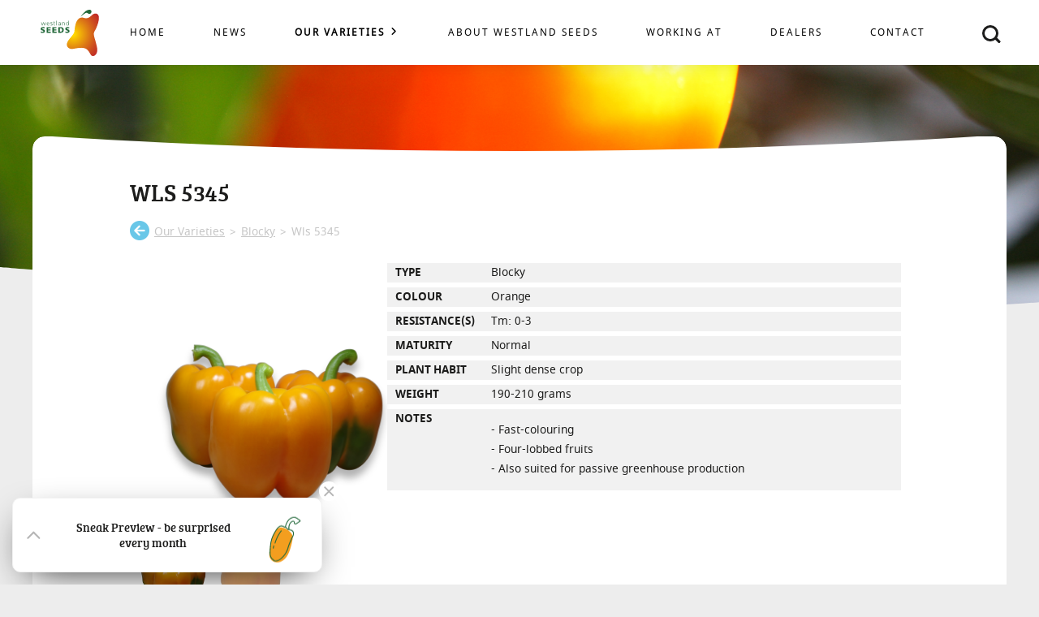

--- FILE ---
content_type: text/html; charset=UTF-8
request_url: https://www.westlandseeds.com/our-varieties/blocky-/wls-5345
body_size: 10398
content:
<!DOCTYPE html>
<html xmlns="http://www.w3.org/1999/xhtml">
<head>
<base href="https://www.westlandseeds.com/" />
<title>WLS 5345 | Westland Seeds</title>
<meta http-equiv="Content-Type" content="text/html;charset=UTF-8">
<meta http_equiv="X-UA-Compatible" content="IE=edge,chrome=1" />
<meta name="viewport" content="width=device-width, initial-scale=1.0, minimum-scale=1.0, maximum-scale=10.0" />
<meta name="keywords" content="blok, oranje 5345" />
<meta name="description" content="blok oranje 5345" />
<link rel="stylesheet" type="text/css" href="styles/all.min.css" media="screen" />
<link rel="stylesheet" type="text/css" href="styles/main.css?v=10" media="screen" />
<link rel="apple-touch-icon" sizes="57x57" href="apple-icon-57x57.png">
<link rel="apple-touch-icon" sizes="60x60" href="apple-icon-60x60.png">
<link rel="apple-touch-icon" sizes="72x72" href="apple-icon-72x72.png">
<link rel="apple-touch-icon" sizes="76x76" href="apple-icon-76x76.png">
<link rel="apple-touch-icon" sizes="114x114" href="apple-icon-114x114.png">
<link rel="apple-touch-icon" sizes="120x120" href="apple-icon-120x120.png">
<link rel="apple-touch-icon" sizes="144x144" href="apple-icon-144x144.png">
<link rel="apple-touch-icon" sizes="152x152" href="apple-icon-152x152.png">
<link rel="apple-touch-icon" sizes="180x180" href="apple-icon-180x180.png">
<link rel="icon" type="image/png" sizes="192x192"  href="android-icon-192x192.png">
<link rel="icon" type="image/png" sizes="32x32" href="favicon-32x32.png">
<link rel="icon" type="image/png" href="favicon-96x96.png" sizes="96x96">
<link rel="icon" type="image/png" href="favicon-16x16.png" sizes="16x16">
<link rel="manifest" href="manifest.json">
<meta name="msapplication-TileColor" content="#ffffff">
<meta name="msapplication-TileImage" content="ms-icon-144x144.png">
<meta name="theme-color" content="#ffffff">
<!-- Google Tag Manager -->
<script>(function(w,d,s,l,i){w[l]=w[l]||[];w[l].push({'gtm.start':
new Date().getTime(),event:'gtm.js'});var f=d.getElementsByTagName(s)[0],
j=d.createElement(s),dl=l!='dataLayer'?'&l='+l:'';j.async=true;j.src=
'https://www.googletagmanager.com/gtm.js?id='+i+dl;f.parentNode.insertBefore(j,f);
})(window,document,'script','dataLayer','GTM-N6KX9CT');</script>
<!-- End Google Tag Manager -->
</head>
<body class="nojs notouch" ontouchstart="">
<!-- Google Tag Manager (noscript) -->
<noscript><iframe src="https://www.googletagmanager.com/ns.html?id=GTM-N6KX9CT"
height="0" width="0" style="display:none;visibility:hidden"></iframe></noscript>
<!-- End Google Tag Manager (noscript) -->
<svg height="0" width="0">
	<defs>
		<clipPath id="blockTopClip" clipPathUnits="objectBoundingBox">
			<path d="M 0 0.02 S 0 0 0.02 0 H 0 0.03 Q 0.50 0.03 0.97 0 H 0 0.98 S 1 0 1 0.02 V 1 1 H 0 0 Z" />
		</clipPath>
		<clipPath id="blockBottomClip" clipPathUnits="objectBoundingBox">
			<path d="M0 0 H 0 1 V 0 0.95 S 1 0.98 0.96 0.98 Q 0.5 1 0.06 0.9 S 0 0.88 0 0.85 Z"/>
		</clipPath>
	</defs>
</svg>

		<header class="rowBlock blockFullWidth" id="header">
			<div class="rowBlock wrapperblock">
				<a id="logo" href="https://www.westlandseeds.com/">
					<svg width="72" height="57">
						<image xlink:href="styles/images/Westland-Seeds-logo.svg" src="styles/images/Westland-Seeds-logo.png" width="72" height="57" />
					</svg>
				</a>
				<div id="mobheader"></div>
				
				<input type="checkbox" id="openSearchWindow"/>
				<label for="openSearchWindow" id="magnifySearch"></label>
				<div id="generalSearch">
					<form action="search" method="GET" class="searchFrm">
						<input type="text" name="query" class="searchinput" placeholder="Zoeken" required="required" autocomplete="off" />
						<button type="submit" name="submit" class="sqBtn"><i class="fas fa-search">&nbsp;</i></button>
					</form>
				</div>
				<div id="navbtn">
					<span class="navbar"></span>
				</div>
				<nav id="mainnavwrap">
					<ul id="mainnav">
					<li style="z-index:7;">
							<a href="https://www.westlandseeds.com/home" class="navbtn">Home</a>
						</li>
					<li style="z-index:6;">
							<a href="https://www.westlandseeds.com/news">News</a>
						</li>
					<li id="current" style="z-index:5;">
							<a href="https://www.westlandseeds.com/our-varieties">Our varieties</a>
							<span class="fa showbtn"></span>
							<ul class="subnav">
								<li>
									<a href="https://www.westlandseeds.com/our-varieties/blocky-" class="navbtn">Blocky </a>
								</li>
								<li>
									<a href="https://www.westlandseeds.com/our-varieties/snack" class="navbtn">Snack</a>
								</li>
								<li>
									<a href="https://www.westlandseeds.com/our-varieties/hot-pepper" class="navbtn">Hot pepper</a>
								</li>
								<li>
									<a href="https://www.westlandseeds.com/our-varieties/sweet-point" class="navbtn">Sweet point</a>
								</li>
								<li>
									<a href="https://www.westlandseeds.com/our-varieties/specialties" class="navbtn">Specialties</a>
								</li>
							</ul>
						</li>
					<li style="z-index:4;">
							<a href="https://www.westlandseeds.com/about-westland-seeds" class="navbtn">About Westland Seeds</a>
						</li>
					<li style="z-index:3;">
							<a href="https://www.westlandseeds.com/working-at" class="navbtn">Working at</a>
						</li>
					<li style="z-index:2;">
							<a href="https://www.westlandseeds.com/dealers" class="navbtn">Dealers</a>
						</li>
					<li style="z-index:1;">
							<a href="https://www.westlandseeds.com/contact" class="navbtn">Contact</a>
						</li>
					</ul>
				</nav>
			</div>
		</header><main> 			<section class="rowBlock blockFullWidth pagebreaker pagebreakerTop"> 				<img src="https://www.westlandseeds.com/styles/images/slides/slide-8.jpg" alt="" /> 			</section> 			<section class="rowBlock blockFullWidth oneBlock"> 				<div class="rowBlock wrapperblock"> 					<div class="rowBlock block100 blockWhiteBG"> 						<div class="rowBlock innerspacer"> 							<h1>WLS 5345</h1> 							<ul class="breadcrumbs"> 								<li> 									<script>
										document.write('<a href="' + document.referrer + '"><i class="fa fa-arrow-circle-left"></i></a>');
									</script>							 								</li> 								<li><a href="https://www.westlandseeds.com/our-varieties">our varieties</a></li> 								<li>&#62;</li> 								<li><a href="https://www.westlandseeds.com/our-varieties/blocky-">blocky </a></li> 								<li>&#62;</li> 								<li>wls 5345</li> 							</ul> 							<div class="rowBlock block100 singleBreed"> 								<section class="rowBlock block30"> 									<div class="sliderwrapper"> 										<div class="slider"> 											<input checked="checked" id="slideID1" name="WLSslide" type="radio">  											<label for="slideID1"><img src="https://www.westlandseeds.com/thumbs/660x630-wls-5345-3.png" alt="" /></label>  											<img src="https://www.westlandseeds.com/thumbs/660x630-wls-5345-3.png" alt="" /> 											<input id="slideID2" name="WLSslide" type="radio">  											<label for="slideID2"><img src="https://www.westlandseeds.com/thumbs/660x630-wls-5345-1.png" alt="" /></label>  											<img src="https://www.westlandseeds.com/thumbs/660x630-wls-5345-1.png" alt="" /> 										</div> 									</div> 								</section> 								<section class="rowBlock block60 specBlocks"> 										<div class="rowBlock"><b>type</b></div> 										<div class="rowBlock">Blocky</div> 										<div class="rowBlock"><b>Colour</b></div> 										<div class="rowBlock">Orange</div> 										<div class="rowBlock"><b>Resistance(s)</b></div> 										<div class="rowBlock">Tm: 0-3</div> 										<div class="rowBlock"><b>Maturity</b></div> 										<div class="rowBlock">Normal</div> 										<div class="rowBlock"><b>Plant habit</b></div> 										<div class="rowBlock">Slight dense crop </div> 										<div class="rowBlock"><b>Weight</b></div> 										<div class="rowBlock">190-210 grams</div> 										<div class="rowBlock"><b>Notes</b></div> 										<div class="rowBlock"><p>- Fast-colouring&nbsp;<br />  - Four-lobbed fruits&nbsp;<br />  - Also suited for passive greenhouse production</p>  </div> 									</div> 									<div class="rowBlock block100 breedDL"> 										<a href="https://www.westlandseeds.com/PDF/index.php?breed=279" target="_blank" class="Btn"><i class="fa fa-download"></i> Download PDF</a> 										<a href="https://www.westlandseeds.com/files/Downloads%20catalogus/WLS_catalogue%202024-2025%20online.pdf" target="_blank" class="Btn"><i class="fa fa-download"></i> Catalogus</a> 									</div> 								</section> 							</div> 						</div> 					</div> 				</div> 			</section> 		</main>
		<footer class="rowBlock blockFullWidth" id="footer">
			<div class="rowBlock wrapperblock">
				<section class="rowBlock block30">
					<b>Westland Seeds B.V.</b><br />
					Zijlweg 7-A<br />
					2678 LC De Lier<br />
					the Netherlands<br />
					<a href="tel:+31174527750">+31(0)174 52 77 50</a><br />
					<a href="mailto:info@westlandseeds.nl">info@westlandseeds.nl</a><br /><br />
					<p><a href="https://nl.linkedin.com/company/westlandseeds" target="_blank"><i class="fab fa-linkedin smBtn">&nbsp;</i></a>&nbsp;&nbsp;&nbsp;<a href="https://www.instagram.com/westlandseeds" target="_blank"><i class="fab fa-instagram smBtn">&nbsp;</i></a></p>
				</section>
				<nav class="rowBlock block30">
					<ul id="footernav">
						<li><a href="https://www.westlandseeds.com/disclaimer">Disclaimer</a></li>
						<li><a href="https://www.westlandseeds.com/terms-and-conditions">Terms and conditions</a></li>
						<li><a href="https://www.westlandseeds.com/cookie-policy">cookie policy</a></li>
						<li><a href="https://www.westlandseeds.com/product-catalogue">Product catalogue</a></li>
						<li><a href="https://www.westlandseeds.com/privacy-statement">Privacy Statement</a></li>
					</ul>
				</nav>
				<a href="https://www.westlandseeds.com/" class="rowBlock block30">
					<svg width="110" height="88">
						<image xlink:href="styles/images/Westland-Seeds-logo-wit.svg" src="styles/images/Westland-Seeds-logo-wit.png" width="110" height="88" />
					</svg>
				</a>
			</div>
		</footer><a class="cd-top">top</a>


<div id="CTA-mailings-wrap">
    <form action="scripts/closemailings.php" method="POST" id="CTA-close" class="close-CTAform">
        <input type="checkbox" id="closeCTA-Chckbx" name="CTA-close-form" value="close" form="CTA-close" />
    </form>
    <div id="CTA-mailings">
        <input type="checkbox" id="openCTA-Chckbx" />
        <label for="openCTA-Chckbx" id="openCTA-Lbl"></label>
        <div id="CTA-header">
            <h2>Sneak Preview - be surprised every month</h2>
            <div id="CTA-spinner-wrapper">
                <div id="CTA-spinner">
                    <svg id="icon-blok" xmlns="http://www.w3.org/2000/svg" width="100" height="100" viewBox="0 0 100 100" preserveAspectRatio="xMinYMin"><path d="M86.73,43.36c.17-2.91.25-5.9-.74-8.64-1.32-3.62-4.39-6.36-7.78-8.19-7.22-3.89-15.78-4.13-24-4.17q-10.77,0-21.54.19a20,20,0,0,0-6.77.94c-6.2,2.36-8.52,9.9-9.06,16.51a69.41,69.41,0,0,0,8.72,39.59c2.55,4.5,5.74,8.84,10.23,11.43a36.56,36.56,0,0,0,9.72,3.4c7,1.72,14.62,3.34,21.29.56C84,87.81,85.84,58.82,86.73,43.36Z" fill="#e8d411" opacity="0.88"/><path d="M82.53,33.2c-.56-3.26-1.86-7.79-4.9-10.87a8.18,8.18,0,0,0-8.23-2.47,10.49,10.49,0,0,0-3.84,1.9l-.09.08A10.32,10.32,0,0,0,58.34,20a8.7,8.7,0,0,0-3.59,1.3c-.12-.29-.25-.59-.37-.89-1.19-2.94-2.19-6.85-.23-8.75a1,1,0,0,1,.67-.2c.18,0,.37.24.54.58.8,1.61,1.77,2.42,2.89,2.43,1.6,0,2.61-1.73,2.78-2.06l3.25-4.86a1.62,1.62,0,0,0,0-1.51c-.41-.8-1.44-1.28-3.13-1.45a11.51,11.51,0,0,1-2-.44C56.41,3.37,53,2.41,48.77,7.36c-2.12,2.52-3.31,6.22-3.42,10.72a30.41,30.41,0,0,0,.28,5c-.4-.24-.63-.4-.64-.4l-.25-.12a14.66,14.66,0,0,0-10.44,1C33,22.84,28,20.38,22.77,22.4c-4.34,1.7-7.53,6-9.48,12.88l0,.07c0,.21-.87,5,2.77,14,.23,1.3,2.26,12.92,2.34,18.18A36.2,36.2,0,0,0,20.09,77a29.05,29.05,0,0,0,6.06,11.06A14.54,14.54,0,0,0,36.7,92.59a15.54,15.54,0,0,0,2.72-.24L41.11,92a17.47,17.47,0,0,0,6.1,2.86l.08,0a11.59,11.59,0,0,0,1.59.09,20.11,20.11,0,0,0,8.8-2.13,21.43,21.43,0,0,0,5-3.46,24.28,24.28,0,0,0,8.49-7.83,45.05,45.05,0,0,0,5.34-10.93,67.18,67.18,0,0,0,3.1-13.56c.1-.36,2.3-9,3.13-13.58A31.85,31.85,0,0,0,82.53,33.2ZM55.81,22.84a7,7,0,0,1,2.84-1,8.14,8.14,0,0,1,5.26,1.22,8.7,8.7,0,0,0-3,1.48,8.45,8.45,0,0,1-3.62,1.51c-.42-.68-1.06-1.77-1.72-3.09A.93.93,0,0,0,55.81,22.84ZM15.1,35.74c1.77-6.22,4.58-10.13,8.34-11.6,3.6-1.4,7.27-.2,9.06.59-3.56,2.87-5.56,7.86-5.92,14.85a.93.93,0,0,0,1.86.1c.36-6.8,2.3-11.49,5.78-13.92,4.06-2.84,9.1-1.67,9.85-1.47a27.41,27.41,0,0,0,6,2.85,16.59,16.59,0,0,0,6.21.88l0,0,.07,0A10.46,10.46,0,0,0,62,26a6.15,6.15,0,0,1,4.74-1.27c4.07.63,7.34,5.08,7.41,5.17l.06.07A8.86,8.86,0,0,1,76,34c1.12,4.84,0,10.66-1.19,14.74L72.08,62.07a.94.94,0,0,0,.73,1.1.55.55,0,0,0,.18,0,.93.93,0,0,0,.92-.75L76.6,49.15c4.15-14.47-.5-19.86-1-20.4s-3.86-5.05-8.48-5.81a8.74,8.74,0,0,1,2.76-1.27,6.36,6.36,0,0,1,6.44,2c2.7,2.75,3.88,6.89,4.4,9.88a30.2,30.2,0,0,1,.16,9.68c-.84,4.67-3.09,13.4-3.13,13.54v.09a64.87,64.87,0,0,1-3,13.26,43,43,0,0,1-5.11,10.46,27,27,0,0,1-2.14,2.7A42.45,42.45,0,0,0,72,70.46a.92.92,0,0,0-.14-.7.89.89,0,0,0-.59-.4.91.91,0,0,0-.7.14.93.93,0,0,0-.4.59,37.52,37.52,0,0,1-5.74,14.46,22.83,22.83,0,0,1-2.88,3.33l-.51.26-.25.12.1.23a19.42,19.42,0,0,1-4,2.69,17.4,17.4,0,0,1-9.3,1.9C43.16,92,39.34,88.91,36.27,84a52.37,52.37,0,0,1-6-15.77,109.49,109.49,0,0,1-2.57-21.64.93.93,0,0,0-1.86,0,110.89,110.89,0,0,0,2.61,22,54.22,54.22,0,0,0,6.26,16.36,26.25,26.25,0,0,0,4.52,5.55l-.12,0a12.67,12.67,0,0,1-11.57-3.72,27.16,27.16,0,0,1-5.64-10.34,34.36,34.36,0,0,1-1.63-9c-.09-5.67-2.28-18-2.39-18.62l0-.12C14.44,40.5,15.07,35.9,15.1,35.74Zm32.53-12c0-.1-1.93-9.86,2.56-15.18,3.41-4,5.89-3.35,8.52-2.62a14.33,14.33,0,0,0,2.26.5,3.78,3.78,0,0,1,1.55.38l-3.07,4.59,0,.07c-.24.46-.79,1.12-1.16,1.12s-.71-.37-1.23-1.4a2.71,2.71,0,0,0-1.81-1.58,2.9,2.9,0,0,0-2.24.58l-.06,0c-2.22,2.12-2.31,5.78-.26,10.87a39.64,39.64,0,0,0,2.53,5.07,15.73,15.73,0,0,1-4.48-.82,25.23,25.23,0,0,1-3.22-1.31l.21-.05ZM17.55,48.84Z" fill="#22683a" class="pepperLine"/></svg>
                    <svg id="icon-snack" xmlns="http://www.w3.org/2000/svg" width="100" height="100" viewBox="0 0 100 100" preserveAspectRatio="xMinYMin"><path d="M39.33,25.34c-5.14,1.37-8.91,6-11.51,10.89-5.64,10.51-7.44,22.71-9.16,34.6-.82,5.75-1.6,11.91.8,17.11,3,6.4,10.39,9.68,17.14,8.71s12.72-5.58,16.81-11.33,6.53-12.59,8.49-19.45q1.86-6.51,3.22-13.16c.7-3.45,1.3-7.06.49-10.47C63.42,33,48.23,23,39.33,25.34Z" fill="#f29100" opacity="0.88"/><path d="M43.21,31.22a.92.92,0,0,1,.07,1.29c-.08.08-7.65,8.7-12.68,24.58a.92.92,0,0,1-1.15.59.66.66,0,0,1-.19-.09.91.91,0,0,1-.4-1.05C34,40.26,41.6,31.65,41.92,31.29A.92.92,0,0,1,43.21,31.22Zm-15.43,31a.91.91,0,0,0-1.23.36,13.31,13.31,0,0,0-1.33,5.07.92.92,0,0,0,.44.86.85.85,0,0,0,.39.12.92.92,0,0,0,1-.83,12.18,12.18,0,0,1,1.1-4.34A.91.91,0,0,0,27.78,62.24Zm54.36-51a1.87,1.87,0,0,1-.65,1.61l0,0-6.68,4.62c-.38.33-2.45,2-4.33,1.2-1.3-.52-2.06-2-2.26-4.32a1.74,1.74,0,0,0-.58-1.34,1.83,1.83,0,0,0-1.31-.13c-3.48,1.43-5.79,4.44-6.84,9a22.62,22.62,0,0,0-.5,6.79c2.44.23,6.08,1.05,8.1,3.81,1.57,2.17,1.88,5.09.92,8.71l0,.09,0,.08c-.09.18-8.84,17.55-11.18,27.14C54.25,78.62,41,96.41,29.25,94.38a3.59,3.59,0,0,1-2.1-.58,6.76,6.76,0,0,1-1.77-1.6,15,15,0,0,0-2.14-2.15c-2.14-1.8-5.58-6.42-4.61-17.27h0c.16-1.81.28-3.57.4-5.28.61-8.82,1.19-17.15,7.35-29,4.9-9.41,9.25-16,14.51-17.3,2.5-.64,5-.08,7.77,1.71l1.53.4a37.85,37.85,0,0,1,2-6.42c2.27-5.45,5.58-9.47,9.57-11.62,7.79-4.19,11.7-1.23,14.85,1.15A17.71,17.71,0,0,0,79,8.06C81,9.09,82,10.14,82.14,11.26ZM58,30.45a4.71,4.71,0,0,1-3.61-2,14,14,0,0,0-2.72-2.81l-3.79-1-.13-.09C45.45,23,43.35,22.48,41.34,23,36.46,24.24,32.05,31.6,28,39.36c-6,11.5-6.53,19.27-7.15,28.27-.12,1.71-.24,3.48-.4,5.32-.9,10,2.1,14.13,4,15.7a17,17,0,0,1,2.39,2.41c1.22,1.51,2.17,1.51,2.32,1.5l.19,0,.14.06c2.68.49,8.28.13,15.71-7.86,4.64-5,8.57-11.68,9.78-16.63,2.32-9.55,10.53-25.95,11.28-27.44.79-3,.57-5.39-.66-7.07C63.75,31.09,60.06,30.55,58,30.45Zm.64-1.79a.86.86,0,0,0-.89-.09,1.86,1.86,0,0,0,.34.05Zm21.66-17.2v0c0-.07-.19-.72-2.15-1.74a19.37,19.37,0,0,1-2.66-1.79c-3-2.28-6.12-4.63-12.88-1-7.34,3.95-10,13.73-10.67,16.9l.54.14.14.1a16.06,16.06,0,0,1,3.27,3.33,2.79,2.79,0,0,0,1.18,1,24.58,24.58,0,0,1,.55-6.77c1.17-5.12,3.94-8.7,8-10.35l.06,0a3.64,3.64,0,0,1,2.89.34A3.4,3.4,0,0,1,70,14.25c.14,1.56.54,2.56,1.13,2.79s2-.49,2.5-.92l.08-.06Z" fill="#22683a" class="pepperLine"/></svg>
                    <svg id="icon-hete-peper" xmlns="http://www.w3.org/2000/svg" width="100" height="100" viewBox="0 0 100 100" preserveAspectRatio="xMinYMin"><path d="M17.58,64.51C33.26,52.86,51.32,44.46,65.9,31.46c3.32-2.95,6.53-6.19,10.6-7.94s9.36-1.64,12.38,1.61,2.71,8.83.33,12.72-6.28,6.55-10.06,9.09C59,60.43,38.8,74,17.22,85.12,12.07,87.78-.93,96.35.05,85.36.8,77,11.67,68.9,17.58,64.51Z" fill="#e5322a" opacity="0.88"/><path d="M79.06,31.76a.78.78,0,0,1,.26.56.77.77,0,0,1-.21.57c-3.26,3.54-13.17,10.92-29.44,21.92C37.54,63,26.3,70.21,26.19,70.28L26,70h0l.19.34a.9.9,0,0,1-.39.1.79.79,0,0,1-.67-.37.75.75,0,0,1-.11-.6.79.79,0,0,1,.35-.5c.11-.07,11.32-7.26,23.45-15.46C59.9,46,74,36.11,77.94,31.81A.78.78,0,0,1,79.06,31.76ZM100,16.23a12.46,12.46,0,0,1-2.87,6.41,18,18,0,0,1-2,2.12,6.47,6.47,0,0,1,1.81,3c.62,2.34-.28,4.95-2.66,7.73l-.09.09c-.12.1-9.05,6.87-22.54,15.81C63.73,56.58,55.92,61.46,48.37,65.9,39,71.43,29.92,76.25,21.54,80.23A59.07,59.07,0,0,0,7.31,90.49a4.3,4.3,0,0,1-1.08.88A2.49,2.49,0,0,1,5,91.72l-.25,0a2.23,2.23,0,0,1-1.71-1.41L3,90.09c0-.25-.35-4.46,3.73-11.24A56,56,0,0,1,16.72,67,119.48,119.48,0,0,1,36.81,52.34a257.94,257.94,0,0,0,28.29-19A67.89,67.89,0,0,0,75.53,23.6a17.36,17.36,0,0,1,5.91-4.69c3-1.42,5.42-1.68,7.32-.77a5.51,5.51,0,0,1,2.35,2.27c1.29-.56,4.11-2.08,4.06-4.77v-.19l.09-.17a.05.05,0,0,1,0,0c-.12,0-.26.11-.43.2a2.23,2.23,0,0,1-2.48.13c-1-.74-.69-2.39-.62-2.71l.76-3.67a1.23,1.23,0,0,1,.83-.85c.62-.19,1.36.08,2.25.82a8.31,8.31,0,0,0,1,.68C98.21,10.74,100.35,12,100,16.23Zm-6.14,7.5c.85-.74,4.19-3.83,4.55-7.65.3-3.23-1.06-4-2.51-4.86a8.79,8.79,0,0,1-1.28-.83A4.36,4.36,0,0,0,94,10l-.67,3.22a2.09,2.09,0,0,0,0,1.12,2.33,2.33,0,0,0,.77-.28c.53-.28,1.77-.94,2.53-.2a1.44,1.44,0,0,1,.29,1.51,4,4,0,0,1-.16.46,6.16,6.16,0,0,1-2.93,4.91,11.58,11.58,0,0,1-2.06,1.15c.1.28.19.57.27.88A11.17,11.17,0,0,1,93.81,23.73Zm-3.21-.22c-.47-2-1.32-3.34-2.54-3.93-1-.47-2.82-.73-5.93.77a15.6,15.6,0,0,0-5.36,4.26,69.81,69.81,0,0,1-10.68,10A259.49,259.49,0,0,1,37.63,53.72,116.81,116.81,0,0,0,17.81,68.13,54.73,54.73,0,0,0,8.09,79.67C4.69,85.31,4.56,89,4.57,89.73c.13.23.27.37.4.39.33,0,.89-.4,1.16-.71A61.38,61.38,0,0,1,20.86,78.79c18.88-9,37.52-20.58,49.83-28.75,12.78-8.47,21.45-15,22.39-15.7,2-2.29,2.72-4.39,2.25-6.2-.73-2.75-4.19-4.05-4.23-4.06l-.41-.15Z" fill="#22683a" class="pepperLine"/></svg>
                    <svg id="icon-specialties" xmlns="http://www.w3.org/2000/svg" width="100" height="100" viewBox="0 0 100 100" preserveAspectRatio="xMinYMin"><path d="M25.87,45.12c-2.4,2.63-2.95,6.42-3.33,10q-.78,7.33-1.22,14.69a16,16,0,0,0,.62,6.88c1.43,3.57,5.11,5.64,8.59,7.3C35.32,86.24,40.66,88.32,45.8,87c6.49-1.67,10.41-8.1,13.62-14,1.46-2.68,3-5.48,3.21-8.53C63,60,60.49,55.57,57.08,52.55,50.45,46.68,33.86,36.34,25.87,45.12Z" fill="#e8d411" opacity="0.88"/><path d="M40.28,51.17h0c-.07,0-1.73.25-3.44,2.6-3,4.12-3.64,11.2-3.64,16.42a1,1,0,1,1-2.09,0c0-20,8.58-21.07,8.94-21.11Zm38-29.75,0,0L71.48,28c-.38.44-2.43,2.68-4.71,2.16-1.56-.35-2.69-1.87-3.36-4.5a2,2,0,0,0-.9-1.41,2.06,2.06,0,0,0-1.5.09c-8,4.94-5.08,21-5,21.16l-.39.08.51.26c4.48,2.57,7.25,5.92,8.23,10,1.61,6.61-2.19,12.58-2.35,12.83l-.05.07s-3.49,4.52-7.61,9C48.54,83.83,44.41,86.9,41.67,87h-.13a3,3,0,0,1-2.34-1,7.9,7.9,0,0,0-6.05-3,7.84,7.84,0,0,1-7-4.07c-3-5.46-2.55-13.87-2.52-14.39.4-10.73,2.91-18.08,7.48-21.85a12.36,12.36,0,0,1,10-2.61,5.19,5.19,0,0,1,2,.78,61,61,0,0,1,1.74-8.15c2.16-7.57,5.37-13,9.56-16.24,8.08-6.19,13.06-3.55,17.07-1.42a20.55,20.55,0,0,0,3,1.41c2.46.8,3.81,1.8,4.14,3A2.15,2.15,0,0,1,78.27,21.42ZM55,47.62a6.1,6.1,0,0,0-4.11-.73c-3.43.61-6.22-.54-7.86-3.24a3.26,3.26,0,0,0-2.23-1.54,10.36,10.36,0,0,0-8.35,2.15c-4.09,3.38-6.35,10.22-6.72,20.33v0c0,.08-.46,8.28,2.27,13.27a5.72,5.72,0,0,0,5.05,3h.12a10,10,0,0,1,7.56,3.72.93.93,0,0,0,.83.31c3.86-.13,13.45-10.77,18.62-17.48.27-.45,3.39-5.68,2.05-11.18C61.43,52.78,59,49.88,55,47.62ZM76.68,20a.11.11,0,0,0,0-.05c0-.08-.35-.79-2.77-1.58a20.7,20.7,0,0,1-3.33-1.55c-3.84-2-7.81-4.14-14.82,1.23-8.44,6.47-10.43,22.16-10.7,24.73,1.2,1.76,3.05,2.44,5.51,2a8.35,8.35,0,0,1,3.19.08,42.29,42.29,0,0,1-.39-8.45c.4-6.77,2.69-11.61,6.61-14l.07,0a4.14,4.14,0,0,1,3.34-.14,3.93,3.93,0,0,1,2.07,2.81c.44,1.75,1.08,2.8,1.78,3,.91.21,2.19-.92,2.67-1.5l.08-.09Z" fill="#22683a" class="pepperLine"/></svg>
                    <svg id="icon-zoete-punt" xmlns="http://www.w3.org/2000/svg" width="100" height="100" viewBox="0 0 100 100" preserveAspectRatio="xMinYMin"><path d="M43.44,64.81C47.59,60,50.77,54.25,56,50.72c2.27-1.52,5-2.74,6.18-5.21,1.71-3.63-.9-7.79-3.7-10.66a51.72,51.72,0,0,0-7.87-6.61c-1.93-1.32-4.09-2.55-6.42-2.48-4.31.15-7.12,4.43-9.16,8.22Q26.17,50.39,17.31,66.81c-2.3,4.26-4.65,8.7-4.87,13.54-.13,2.76,1.07,9,4.27,10.08,4.58,1.49,4.54-2.76,7.1-6.32C29.19,76.62,37.42,71.74,43.44,64.81Z" fill="#f29100" opacity="0.88"/><path d="M32.28,50.65C39,37.47,44.92,31.12,45.17,30.86a.68.68,0,0,1,.88-.09.66.66,0,0,1,.31.16.69.69,0,0,1,0,1c-.06.06-6,6.49-12.65,19.47a.71.71,0,0,1-.62.38.72.72,0,0,1-.32-.08s0,0-.08-.06-.09,0-.13,0A.71.71,0,0,1,32.28,50.65Zm-5,12.28.11,0,.1.07a.82.82,0,0,0,.3.07.69.69,0,0,0,.63-.41L31.1,57a.71.71,0,0,0-.34-.93l-.12,0s-.05-.06-.09-.07a.7.7,0,0,0-.92.33L27,62A.7.7,0,0,0,27.32,62.93Zm60.6-50.4a1.49,1.49,0,0,1-.74,1.27L79.9,17.25s-2.49,1.51-4.31.51c-1.12-.62-1.7-2-1.72-4a1.71,1.71,0,0,0-.5-1.35A2.42,2.42,0,0,0,71.69,12c-6.37,1.51-8.24,9.88-8.74,13.41a20.68,20.68,0,0,1-1.74,4.18c2.47,2.6,3.78,5.31,3.89,8.11.28,7.68-8.45,13-8.82,13.25l-.21.08S51,52.35,46.83,60a51.21,51.21,0,0,1-10,13.05c-.15.13-14.27,12.27-17.15,18.43-1.47,3.17-2.83,4.74-4.15,4.82h-.1a1.56,1.56,0,0,1-.8-.22,1.68,1.68,0,0,1-.62-.41h0a2.25,2.25,0,0,1-1-.92c-1.53-2.4-2.28-11,10-41.8C32.73,28.25,40.59,22,45.45,21.1a6.48,6.48,0,0,1,3.94.42,5.7,5.7,0,0,1,1.74,1.09q1.6.83,3,1.65C55.08,20.75,59,7.92,68,4.82c8.12-2.83,11.8.26,14.76,2.73a19,19,0,0,0,2.35,1.79C87,10.49,87.93,11.54,87.92,12.53ZM15.19,94.81h0c.19,0,1.23-.29,3-4,3-6.44,16.91-18.39,17.5-18.9A50.83,50.83,0,0,0,45.4,59.25c4.19-7.68,9.17-9.36,10-9.6.87-.55,8.31-5.47,8.07-12-.19-4.92-4.66-9.62-13.3-14l-.2-.14a3.79,3.79,0,0,0-1.11-.74A5,5,0,0,0,47,22.46a5.92,5.92,0,0,0-1.14.11c-4.5.87-11.89,6.94-21.46,31C12.23,84.11,13.21,92,14.19,93.9a1.62,1.62,0,0,0,.35.49l.34,0,0,.09h.18l.1.3ZM86.55,12.57s0-.05,0-.06-.09-.74-2.17-2a19.66,19.66,0,0,1-2.53-1.9c-3-2.49-6-5.06-13.4-2.49-8.56,3-12.38,16.35-13,18.89a32.94,32.94,0,0,1,4.77,3.59,18.63,18.63,0,0,0,1.41-3.36c.54-3.81,2.59-12.85,9.85-14.57a3.8,3.8,0,0,1,2.83.68,3,3,0,0,1,1,2.4c0,1,.19,2.34,1,2.78s2.5-.21,3-.51Z" fill="#22683a" class="pepperLine"/></svg>
                    <svg id="icon-blok" xmlns="http://www.w3.org/2000/svg" width="100" height="100" viewBox="0 0 100 100" preserveAspectRatio="xMinYMin"><path d="M86.73,43.36c.17-2.91.25-5.9-.74-8.64-1.32-3.62-4.39-6.36-7.78-8.19-7.22-3.89-15.78-4.13-24-4.17q-10.77,0-21.54.19a20,20,0,0,0-6.77.94c-6.2,2.36-8.52,9.9-9.06,16.51a69.41,69.41,0,0,0,8.72,39.59c2.55,4.5,5.74,8.84,10.23,11.43a36.56,36.56,0,0,0,9.72,3.4c7,1.72,14.62,3.34,21.29.56C84,87.81,85.84,58.82,86.73,43.36Z" fill="#e8d411" opacity="0.88"/><path d="M82.53,33.2c-.56-3.26-1.86-7.79-4.9-10.87a8.18,8.18,0,0,0-8.23-2.47,10.49,10.49,0,0,0-3.84,1.9l-.09.08A10.32,10.32,0,0,0,58.34,20a8.7,8.7,0,0,0-3.59,1.3c-.12-.29-.25-.59-.37-.89-1.19-2.94-2.19-6.85-.23-8.75a1,1,0,0,1,.67-.2c.18,0,.37.24.54.58.8,1.61,1.77,2.42,2.89,2.43,1.6,0,2.61-1.73,2.78-2.06l3.25-4.86a1.62,1.62,0,0,0,0-1.51c-.41-.8-1.44-1.28-3.13-1.45a11.51,11.51,0,0,1-2-.44C56.41,3.37,53,2.41,48.77,7.36c-2.12,2.52-3.31,6.22-3.42,10.72a30.41,30.41,0,0,0,.28,5c-.4-.24-.63-.4-.64-.4l-.25-.12a14.66,14.66,0,0,0-10.44,1C33,22.84,28,20.38,22.77,22.4c-4.34,1.7-7.53,6-9.48,12.88l0,.07c0,.21-.87,5,2.77,14,.23,1.3,2.26,12.92,2.34,18.18A36.2,36.2,0,0,0,20.09,77a29.05,29.05,0,0,0,6.06,11.06A14.54,14.54,0,0,0,36.7,92.59a15.54,15.54,0,0,0,2.72-.24L41.11,92a17.47,17.47,0,0,0,6.1,2.86l.08,0a11.59,11.59,0,0,0,1.59.09,20.11,20.11,0,0,0,8.8-2.13,21.43,21.43,0,0,0,5-3.46,24.28,24.28,0,0,0,8.49-7.83,45.05,45.05,0,0,0,5.34-10.93,67.18,67.18,0,0,0,3.1-13.56c.1-.36,2.3-9,3.13-13.58A31.85,31.85,0,0,0,82.53,33.2ZM55.81,22.84a7,7,0,0,1,2.84-1,8.14,8.14,0,0,1,5.26,1.22,8.7,8.7,0,0,0-3,1.48,8.45,8.45,0,0,1-3.62,1.51c-.42-.68-1.06-1.77-1.72-3.09A.93.93,0,0,0,55.81,22.84ZM15.1,35.74c1.77-6.22,4.58-10.13,8.34-11.6,3.6-1.4,7.27-.2,9.06.59-3.56,2.87-5.56,7.86-5.92,14.85a.93.93,0,0,0,1.86.1c.36-6.8,2.3-11.49,5.78-13.92,4.06-2.84,9.1-1.67,9.85-1.47a27.41,27.41,0,0,0,6,2.85,16.59,16.59,0,0,0,6.21.88l0,0,.07,0A10.46,10.46,0,0,0,62,26a6.15,6.15,0,0,1,4.74-1.27c4.07.63,7.34,5.08,7.41,5.17l.06.07A8.86,8.86,0,0,1,76,34c1.12,4.84,0,10.66-1.19,14.74L72.08,62.07a.94.94,0,0,0,.73,1.1.55.55,0,0,0,.18,0,.93.93,0,0,0,.92-.75L76.6,49.15c4.15-14.47-.5-19.86-1-20.4s-3.86-5.05-8.48-5.81a8.74,8.74,0,0,1,2.76-1.27,6.36,6.36,0,0,1,6.44,2c2.7,2.75,3.88,6.89,4.4,9.88a30.2,30.2,0,0,1,.16,9.68c-.84,4.67-3.09,13.4-3.13,13.54v.09a64.87,64.87,0,0,1-3,13.26,43,43,0,0,1-5.11,10.46,27,27,0,0,1-2.14,2.7A42.45,42.45,0,0,0,72,70.46a.92.92,0,0,0-.14-.7.89.89,0,0,0-.59-.4.91.91,0,0,0-.7.14.93.93,0,0,0-.4.59,37.52,37.52,0,0,1-5.74,14.46,22.83,22.83,0,0,1-2.88,3.33l-.51.26-.25.12.1.23a19.42,19.42,0,0,1-4,2.69,17.4,17.4,0,0,1-9.3,1.9C43.16,92,39.34,88.91,36.27,84a52.37,52.37,0,0,1-6-15.77,109.49,109.49,0,0,1-2.57-21.64.93.93,0,0,0-1.86,0,110.89,110.89,0,0,0,2.61,22,54.22,54.22,0,0,0,6.26,16.36,26.25,26.25,0,0,0,4.52,5.55l-.12,0a12.67,12.67,0,0,1-11.57-3.72,27.16,27.16,0,0,1-5.64-10.34,34.36,34.36,0,0,1-1.63-9c-.09-5.67-2.28-18-2.39-18.62l0-.12C14.44,40.5,15.07,35.9,15.1,35.74Zm32.53-12c0-.1-1.93-9.86,2.56-15.18,3.41-4,5.89-3.35,8.52-2.62a14.33,14.33,0,0,0,2.26.5,3.78,3.78,0,0,1,1.55.38l-3.07,4.59,0,.07c-.24.46-.79,1.12-1.16,1.12s-.71-.37-1.23-1.4a2.71,2.71,0,0,0-1.81-1.58,2.9,2.9,0,0,0-2.24.58l-.06,0c-2.22,2.12-2.31,5.78-.26,10.87a39.64,39.64,0,0,0,2.53,5.07,15.73,15.73,0,0,1-4.48-.82,25.23,25.23,0,0,1-3.22-1.31l.21-.05ZM17.55,48.84Z" fill="#22683a" class="pepperLine"/></svg>
                </div>
            </div>
        </div>
        <form action="scripts/formresponse.php" method="POST" id="CTA-Frm" class="response-form">
            <svg xmlns="http://www.w3.org/2000/svg" width="130" height="130" viewBox="0 0 130 130" class="loadingSVG"><path d="M111,46a15.22,15.22,0,0,1,6.64-19.12,64.32,64.32,0,0,0-14.45-14.45A15.22,15.22,0,0,1,75.22.82a64.58,64.58,0,0,0-20.44,0A15.23,15.23,0,0,1,26.84,12.39,64.32,64.32,0,0,0,12.39,26.84,15.22,15.22,0,0,1,.82,54.78a64.58,64.58,0,0,0,0,20.44,15.23,15.23,0,0,1,11.58,27.94,64.32,64.32,0,0,0,14.45,14.45,15.22,15.22,0,0,1,27.94,11.57,64.58,64.58,0,0,0,20.44,0,15.23,15.23,0,0,1,27.94-11.58,64.32,64.32,0,0,0,14.45-14.45,15.22,15.22,0,0,1,11.57-27.94,64.58,64.58,0,0,0,0-20.44A15.22,15.22,0,0,1,111,46ZM77.14,94.32A31.73,31.73,0,1,1,94.32,52.86,31.74,31.74,0,0,1,77.14,94.32Z" fill="#fff"/></svg>
            <div id="contactRslt"></div>
            <!--<p>Text</p>-->
            <input type="hidden" name="form" value="mailings" />
            <input type="text" name="sender" id="sender" class="frmFld" value="" maxlength="150" placeholder="Name *" required="required">
            <input type="email" name="email" id="email" class="frmFld" value="" maxlength="100" placeholder="Email *" required="required">
            <button type="submit" name="submit" class="Btn" value="submit">Surprise me</button>
            <div class="leegVeld"><input type="hidden" name="token" value="10b013891bcc49cfc1c43e0e4db69c39d30ab64f804058d8ca5689a6fa572ee3" required="required" />No need to<input type="text" name="your-url" value="" /></div>
        </form>
    </div>
</div>
<!--[if lt IE 9]><script src="//html5shiv.googlecode.com/svn/trunk/html5.js"></script><![endif]-->
<!--[if lt IE 9]><script src="http://css3-mediaqueries-js.googlecode.com/svn/trunk/css3-mediaqueries.js"></script><![endif]-->
<script type="text/javascript" src="https://ajax.googleapis.com/ajax/libs/jquery/1.11.0/jquery.min.js"></script>
<script type="text/javascript">
$(document).ready(function(){
	$("body").removeClass("nojs").addClass("js");
	$('#navbtn').click(function(){
		if($(window).width()<1024){
			$('#mainnavwrap').slideToggle(300);
		}
		$('#navbtn').toggleClass('active');
	});
	$('.navbtn').click(function(){
		if($(window).width()<1024){
			$('#mainnavwrap').slideToggle(300);
		}
		$('#navbtn').toggleClass('active');
	});
	$(window).on('resize', function(){
		if($(this).width()>=1024) {
			$('.navbtn').removeClass('active');
			$('#mainnavwrap').show();
		}
		if($(this).width()<1024) {
			$('#mainnavwrap').hide();
			$('.navbtn').removeClass('active');
            $('#mainnav .showbtn').unbind('click');
			$('#mainnav .showbtn').click(function(){
				if(!$(this).hasClass('active')){
					$('#mainnav .showbtn.active').parent().find('ul').slideToggle(300);
					$('#mainnav .showbtn.active').toggleClass('active');
				}
				$(this).parent().find('ul').slideToggle(300);
				$(this).toggleClass('active');
			});
		}
	});
    if($(window).width()>=1024) {
        $('.navbtn').removeClass('active');
        $('#mainnavwrap').show();
    }
    if($(window).width()<1024) {
        $('#mainnavwrap').hide();
        $('.navbtn').removeClass('active');
        $('#mainnav .showbtn').unbind('click');
        $('#mainnav .showbtn').click(function(){
            if(!$(this).hasClass('active')){
                $('#mainnav .showbtn.active').parent().find('ul').slideToggle(300);
                $('#mainnav .showbtn.active').toggleClass('active');
            }
            $(this).parent().find('ul').slideToggle(300);
            $(this).toggleClass('active');
        });
    }
	var offset = 300,
		offset_opacity = 1200,
		scroll_top_duration = 700,
		$back_to_top = $('.cd-top');
	$(window).scroll(function(){
		( $(this).scrollTop() > offset ) ? $back_to_top.addClass('cd-is-visible') : $back_to_top.removeClass('cd-is-visible cd-fade-out');
		if( $(this).scrollTop() > offset_opacity ) { 
			$back_to_top.addClass('cd-fade-out');
		}
	});
	$back_to_top.on('click', function(event){
		event.preventDefault();
		$('body,html').animate({
			scrollTop: 0 ,
		 	}, scroll_top_duration
		);
	});

    var request;
    $('#closeCTA-Chckbx').change(function(event){
    //$(".close-CTAform").submit(function(event){
        event.preventDefault();
        if(request){
            request.abort();
        }
        var $form = $(".close-CTAform");
        //var $form = $(this);
        var serializedData = $form.serialize();
        request = $.ajax({
            url: "scripts/closemailings.php",
            type: "post",
            data: serializedData
        });
        request.done(function (response, textStatus, jqXHR){
            if(response.status=="success"){
                $('#CTA-mailings-wrap').remove();
                $form.trigger("reset");
            }
            console.log(response.status);
        });
        request.fail(function (jqXHR, textStatus, errorThrown){
            console.error(
                "The following error occurred: "+
                textStatus, errorThrown
            );
        });
    });

    var request;
    $(".response-form").submit(function(event){
        event.preventDefault();
        if(request){
            request.abort();
        }
        var $form = $(this);
        var $inputs = $form.find("input, select, button, textarea");
        var serializedData = $form.serialize();
        $inputs.prop("disabled", true);
        $form.find("#contactRslt").fadeOut(200).empty().fadeIn(200).animate({"min-height":"60px",padding:"10px 0"},200);
        setTimeout(
            function(){
                $form.find(".loadingSVG").fadeIn(500);
            },200
        );
        request = $.ajax({
            url: "scripts/formresponse.php",
            type: "post",
            data: serializedData
        });
        request.done(function (response, textStatus, jqXHR){
            setTimeout(
                function(){
                    $form.find(".loadingSVG").fadeOut(300);
                    $form.find("#contactRslt").fadeIn(1000).html(response.alertMsg);
                    if(response.status=="success"){
                        $form.trigger("reset");
                        //$form.closest('#CTA-mailings-wrap').remove();               
                    }
                },1000
            );
            //if(response.status=="success"){
                //$form.find(".response-form").trigger("reset");
            //}
            //console.log(response.status);
        });
        request.fail(function (jqXHR, textStatus, errorThrown){
            console.error(
                "The following error occurred: "+
                textStatus, errorThrown
            );
        });
        request.always(function () {
            $inputs.prop("disabled", false);
        });
    });
    });
function showResult(str) {
	if (str.length==0) {
		document.getElementById("scroller").innerHTML="";
		document.getElementById("livesearch").style.display="none";
		return;
	}
	var xmlhttp=new XMLHttpRequest();
	xmlhttp.onreadystatechange=function() {
		if (this.readyState==4 && this.status==200) {
			document.getElementById("scroller").innerHTML=this.responseText;
			document.getElementById("livesearch").style.display="block";
		}
	}
	xmlhttp.open("GET","scripts/livesearch.php?query="+str,true);
	xmlhttp.send();
}
function gen_mail_to_link(lhs,rhs,subject){
	document.write("<a href=\"mailto");
	document.write(":" + lhs + "@");
	document.write(rhs + "?subject=" + subject + "\">" + lhs + "@" + rhs + "<\/a>");
}
</script>
<script type="text/javascript">
if('ontouchstart' in document.documentElement){$("body").removeClass("notouch").addClass("touch");}
</script>
</body>
</html>

--- FILE ---
content_type: text/css
request_url: https://www.westlandseeds.com/styles/main.css?v=10
body_size: 8162
content:
@charset "UTF-8";
@import "notosans.css";
@import "breeserif.css";

.leeghouden{display: none;}
html{font-size:16px;}
body{background-color:#EDEDED;font-size:16px;}
body,html{display:flex;flex-direction:column;margin:0;padding:0;width:100%;min-height:100vh;font-family:'noto_sans_regular',Verdana,Arial,Helvetica,sans-serif;font-weight:normal;font-style:normal;font-smooth:always;-webkit-font-smoothing:antialiased;color:#878787;-webkit-transition:all 0.4s ease;-moz-transition:all 0.4s ease;-o-transition:all 0.4s ease;transition:all 0.4s ease;}

h1,h2,h3,h4,h5,h6{font-family:'bree_serifregular',Verdana,Arial,Helvetica,sans-serif;font-weight:normal;font-style:normal;color:#1c1c1b;line-height:1.3;}
h1{font-size:26px;}
h2{font-size:22px;}
h3{font-size:18px;}
h4{font-size:14px;}
h5{font-size:12px;}
h6{font-size:10px;}

a, a i{color:#000;-webkit-transition:all .4s ease;-moz-transition:all .4s ease;-o-transition:all .4s ease;transition:all .4s ease;}
footer a i,.shareBtns a i{color:#FFF;}
a[name]{color:inherit;padding-top:90px;}
a:hover{text-decoration:none;}

em,i{font-family:'noto_sans_italic',Verdana,Arial,Helvetica,sans-serif;font-weight:normal;font-style:italic;}
strong,b{font-family:'noto_sans_bold',Verdana,Arial,Helvetica,sans-serif;font-weight:bold;font-style:normal;}
strong i, b i, strong em, b em, i strong, i b, em strong, em b{font-family:'noto_sans_bold_italic',Verdana,Arial,Helvetica,sans-serif;font-weight:bold;font-style:normal;}

img{max-width:100%;object-fit:cover;}

ul{margin:0;padding-left:20px;}

.rowBlock{position:relative;display:inline-block;-moz-box-sizing:border-box;-webkit-box-sizing:border-box;box-sizing:border-box;}
	.blockFullWidth{width:100%;text-align:center;}
	.wrapperblock{width:100%;max-width:1240px;text-align:left;padding:0 10px;}
	.block100{width:100%;}
	.block75{width:100%;}
	.block50{width:100%;}
	.block30{width:100%;}
	.block25{width:100%;}
	.block20{width:50%;}

/*HEADER*/
#header{position:fixed;top:0;height:80px;z-index:10000;background:#FFF;box-shadow:0 0 20px rgb(0,0,0,0.1);}
	#header .wrapperblock{height:100%;}
		#mobheader{position:absolute;top:0;left:0;width:100%;height:100%;z-index:10;background:#FFF;}
		#logo{position:absolute;display:block;top:12px;left:30px;z-index:600;}
		#logo img{width:72px;}
	
	#langnav{position:fixed;top:0;width:100%;text-align:center;z-index:20;}
		#langnav ul{list-style:none;margin:0 0 0 70px;padding:0;}
			#langnav ul li{display:inline;}
				#langnav ul li,#langnav ul li input,#langnav ul li button,#langnav ul li a{padding:0;margin:20px 0;background:none;border:none;font-size:14px;color:#b2b2b2;line-height:1;}
				#langnav ul li input,#langnav ul li button,#langnav ul li a{cursor:pointer;border:none;-webkit-border-radius:0!important;-moz-border-radius:0!important;border-radius:0!important;}
				#langnav ul li.active input,#langnav ul li.active button,#langnav ul li a.active,#langnav ul li a:hover{text-decoration:underline;}
	a.langbtn{position:absolute;right:115px;top:30px;z-index:750;}
				/*MISSCHIEN NOG NODIG #langnav ul li.smbtn:nth-child(2){margin-left:20px;}
				#langnav ul li.active.smbtn{text-decoration:none;}
					#langnav ul li.smbtn a{font-size:18px;color:#f3cb84;}*/
	.smBtn{font-size:20px;}

/*NAVIGATIE*/
	#navbtn{position:fixed;top:31px;right:15px;width:25px;height:18px;cursor:pointer;z-index:100;}
		#navbtn .navbar,#navbtn .navbar:before,#navbtn .navbar:after{position:absolute;left:0;display:block;background-color:#000000;width:100%;height:2px;margin:0;padding:0;-webkit-border-radius:2px;-moz-border-radius:2px;border-radius:2px;-webkit-transition:all ease 0.3s;-moz-transition:all ease 0.3s;-ms-transition:all ease 0.3s;-o-transition:all ease 0.3s;transition:all ease 0.3s;}
		#navbtn .navbar{top:9px;}
		#navbtn .navbar:before{content:'';top:-8px;}
		#navbtn .navbar:after{content:'';top:8px;}
		#navbtn.active .navbar{background-color:transparent !important;}
		#navbtn.active .navbar:before{-ms-transform:translateY(8px) rotateZ(-45deg);-webkit-transform:translateY(8px) rotateZ(-45deg);-o-transform:translateY(8px) rotateZ(-45deg);-moz-transform:translateY(8px) rotateZ(-45deg);transform:translateY(8px) rotateZ(-45deg);}
		#navbtn.active .navbar:after{-ms-transform:translateY(-8px) rotateZ(45deg);-webkit-transform:translateY(-8px) rotateZ(45deg);-o-transform:translateY(-8px) rotateZ(45deg);-moz-transform:translateY(-8px) rotateZ(45deg);transform:translateY(-8px) rotateZ(45deg);}
	#mainnavwrap{display:none;position:fixed;right:0;top:0;width:100%;height:100%;margin:0;padding:0;z-index:5;background-color:rgba(255,255,255,0.6);overflow:auto;}
	.nojs #header:hover #mainnavwrap{display:block;}
		#mainnavwrap ul{position:relative;display:block;margin:0;list-style:none;}
			ul#mainnav{width:100%;padding:80px 0 0 0;}
			ul#mainnav > li{position:relative;float:left;width:100%;background-color:#FFF;padding:0;margin:0;}
				ul#mainnav li a{display:block;width:100%;padding:10px 10px 6px 30px;-moz-box-sizing:border-box;-webkit-box-sizing:border-box;box-sizing:border-box;border-bottom:1px solid #CCC;text-align:left;text-transform:uppercase;text-decoration:none;font-size:14px;color:#23693a;letter-spacing:2px;}
                    ul#mainnav li a i{color:#23693a;}
				ul#mainnav > li:first-child > a{border-top:1px solid #CCC;}
				ul#mainnav li#current > a, ul#mainnav li:hover > a, ul#mainnav li#current > a i, ul#mainnav li:hover > a i{font-weight:bolder;}
				.showbtn{position:absolute;display:block;top:0;right:10px;
width:35px;height:35px;font-size:14px;line-height:260%;color:#000;text-align:center;cursor:pointer;}
				.showbtn:before{font-family:'Font Awesome 6 Free';content:"\f105";}
				.active.showbtn:before{content:"\f107";}
			ul#mainnav li ul{display:none;}
			.nojs ul#mainnav li:hover ul{display:block;}
				ul#mainnav li ul li{margin-left:-40px;}
					ul#mainnav li ul li a{background-color:rgba(0,0,0,0.04);padding-left:50px;font-size:12px;}


/*CONTENT*/
main{padding:80px 0 0 0;margin-bottom:-70px;background-color:#EDEDED;font-size:14px;line-height:1.75;font-weight:lighter;font-style:normal;z-index:50;overflow:hidden;}
	.pageheader,.imageheader{width:100%;min-height:650px;margin-bottom:-160px;padding:30px 0 160px 0;background-color:#000;-webkit-mask-image:url(images/clipping-paths/clipping-path-wave.svg);-webkit-mask-position-y:bottom;-webkit-mask-size:cover;mask-image:url(images/clipping-paths/clipping-path-wave.svg);mask-position-y:bottom;mask-size:cover;color:#FFF;}
	.imageheader{margin-bottom:-580px;padding:30px 0 580px 0;}
		.pageheader > img,.imageheader > img, .pagebreaker img, .imagebreaker img{position:absolute;left:0;bottom:0;min-width:100%;min-height:100%;object-fit:cover;}
		.imagebreaker img{width:200%;height:200%;opacity:0.75;}
		.imagebreaker.breakerform img{opacity:1;}
		.pageheader .wrapperblock,.imageheader .wrapperblock{text-align:center;}
		.pageheader h1{font-size:36px;color:#FFF;line-height:1;padding:0 0 10px 0;margin:0 0 -10px 0;}
		.pageheader h2{font-family:'noto_sans_regular',Verdana,Arial,Helvetica,sans-serif;font-size:14px;line-height:1;color:#FFF;margin:0 0 30px 0;}
	.pagebreaker, .imagebreaker{width:100%;margin:-100px 0;padding:30px 0 100px 0;-webkit-mask-image:url(images/clipping-paths/clipping-path-sectionbottom.svg);-webkit-mask-position-y:bottom;-webkit-mask-size:cover;mask-image:url(images/clipping-paths/clipping-path-sectionbottom.svg);mask-position-y:bottom;mask-size:cover;color:#FFF;overflow:hidden;}
	.pagebreakerTop{margin:0 0 -230px 0;padding:50px 0 220px 0;overflow:hidden;}
	.imagebreaker.breakerform{margin:10px 0;padding-bottom:50px;}
	.imagebreaker{background-color:#000;margin:-100px 0 -85px 0;padding-bottom:80px;z-index:100;}
	.imagebreaker + .blockFullWidth .innerspacer{padding-top:75px!important;}
		.pagebreaker .wrapperblock,.imagebreaker .wrapperblock{text-align:center;padding:0 25px;}
			.pagebreaker h2, .imagebreaker h2{font-size:28px;line-height:1;color:#FFF;margin:0;}
            .imagebreaker.breakerform h2{margin-bottom:20px;}
	.blockWhiteBG{width:100%;padding:10px;}
	.blockWhiteBG .innerspacer{width:100%;padding:25px 25px 65px 25px;background-color:#FFF;-webkit-border-radius:15px;-moz-border-radius:15px;border-radius:15px;}
	section.twoBlocks .blockWhiteBG .innerspacer,section.breakerform .blockWhiteBG .innerspacer{-webkit-mask-image:url('images/clipping-paths/clipping-path-square.svg'), url('images/clipping-paths/clipping-path-blockbottom.svg');-webkit-mask-repeat:no-repeat;-webkit-mask-position:center bottom;-webkit-mask-size:cover, 100%;-webkit-mask-composite:source-out;mask-image:url('images/clipping-paths/clipping-path-square.svg'), url('images/clipping-paths/clipping-path-blockbottom.svg');mask-repeat: no-repeat;mask-position:center bottom;mask-size:cover, 100%;mask-composite:exclude;overflow:hidden;/*MISSCHIEN NOG NODIG -webkit-clip-path:url(#blockBottomClip);clip-path: url(#blockBottomClip);*/}
	section.oneBlock{padding-bottom:30px;}
	section.oneBlock .blockWhiteBG .innerspacer{-webkit-mask-image:url('images/clipping-paths/clipping-path-square.svg'), url('images/clipping-paths/clipping-path-blocktop.svg');-webkit-mask-repeat:no-repeat;-webkit-mask-position:center top;-webkit-mask-size:cover, 100%;-webkit-mask-composite:source-out;mask-image:url('images/clipping-paths/clipping-path-square.svg'), url('images/clipping-paths/clipping-path-blocktop.svg');mask-repeat: no-repeat;mask-position:center top;mask-size:cover, 100%;mask-composite:exclude;overflow:hidden;/*MISSCHIEN NOG NODIG -webkit-clip-path:url(#blockTopClip);clip-path:url(#blockTopClip);*/}
	ul.blockGrid{list-style:none;margin:20px 0;padding:0;}
		ul.blockGrid > li{padding:0;border:1px solid #F1F1F1;-webkit-border-radius:15px;-moz-border-radius:15px;border-radius:15px;-webkit-transition:all .4s ease;-moz-transition:all .4s ease;-o-transition:all .4s ease;transition:all .4s ease;margin:15px 0;overflow:hidden;}
		ul.blockGrid > li > article{height:100%;}
		ul.blockGrid.breedBtn > li{-webkit-mask-image:url('images/clipping-paths/clipping-path-square.svg'), url('images/clipping-paths/clipping-path-blockbottom2.svg');-webkit-mask-repeat:no-repeat;-webkit-mask-position:center bottom;-webkit-mask-size:cover, 100%;-webkit-mask-composite:source-out;mask-image:url('images/clipping-paths/clipping-path-square.svg'), url('images/clipping-paths/clipping-path-blockbottom2.svg');mask-repeat: no-repeat;mask-position:center bottom;mask-size:cover, 100%;mask-composite:exclude;overflow:hidden;/*MISSCHIEN NOG NODIG -webkit-clip-path:url(#blockBottomClip);clip-path: url(#blockBottomClip);*/}
		ul.blockGrid > li:hover{transform:scale(1.05);border:1px solid #C6C6C6;}
			ul.blockGrid.breedBtn > li > article{height:100%;}
    			ul.blockGrid > li > article > a{position:relative;display:flex;flex-direction:column;align-items:center;justify-content:end;text-decoration:none;color:#1c1c1b;height:100%;overflow:hidden;}
					ul.blockGrid > li > article > a > img{max-width:160px;}
					ul.blockGrid.breedBtn > li > article > a > img{filter:drop-shadow(0 10px 5px rgba(0,0,0,0.3));margin:10px;}
					ul.blockGrid.breedBtn > li > article > a > div{-moz-box-sizing:border-box;-webkit-box-sizing:border-box;box-sizing:border-box;background-color:#f1f1f1;margin:0;padding:15px 15px 30px 15px;width:100%;-webkit-transition:all .4s ease;-moz-transition:all .4s ease;-o-transition:all .4s ease;transition:all .4s ease;}
					ul.blockGrid.breedBtn > li:hover > article > a > div{background-color:#C6C6C6;}
						ul.blockGrid.breedBtn > li > article > a > div > h2{font-family:'noto_sans_bold',Verdana,Arial,Helvetica,sans-serif;font-weight:bold;font-size:18px;text-transform:uppercase;margin:0 0 5px 0;}
						ul.blockGrid.breedBtn > li > article > a > div > p{margin:0;line-height:1.25;}
						ul.blockGrid.breedcatBtn > li > article > a  > p{text-align:center;text-transform:uppercase;}
						ul.blockGrid.breedcatBtn > li > article > a > p > .fa{position:absolute;right:20px;font-size:24px;color:#69c7e8;}

	.breadcrumbs{display:table;margin:-10px 0 20px 0;padding:0;list-style:none;}
		.breadcrumbs li{display:table-cell;vertical-align:middle;padding-right:6px;font-size:10px;text-transform:capitalize;color:#C6C6C6;text-align:center;}
			.breadcrumbs li a{color:#C6C6C6;text-decoration:underline;}
			.breadcrumbs li i{font-size:24px;color:#69c7e8;}
	.specBlocks{display:grid;grid-column-gap:0;grid-template-columns:auto;grid-auto-rows:minmax(min-content, max-content);}
		.specBlocks > div{vertical-align:top;background-color:#F1F1F1;color:#1c1c1b;margin:3px 0;padding:0 10px;}
			.specBlocks > div > b{text-transform:uppercase;}
	.breedDL{margin:20px 0;}
		.breedDL a{display:block;margin:10px -10px;text-align:center;-webkit-border-radius:15px;-moz-border-radius:15px;border-radius:15px;}
	input#openBreedNav{display:none;}
		input#openBreedNav + label{position:fixed;top:131px;right:0;width:30px;height:60px;background-color:#69c7e8;-webkit-border-radius:5px 0 0 5px;-moz-border-radius:5px 0 0 5px;border-radius:5px 0 0 5px;cursor:pointer;z-index:100;}
			input#openBreedNav + label:after{position:absolute;content:"\f053";right:5px;top:16px;display:inline-block;font-size:24px;font-family:'Font Awesome 6 Free';-webkit-font-smoothing:antialiased;-moz-osx-font-smoothing:grayscale;text-rendering:auto;color:#FFF;}
		input#openBreedNav:checked + label{background-color:#FFF;}
			input#openBreedNav:checked + label:after{content:"\f054";color:#69c7e8;}
	.breedNav{position:fixed;right:-20px;top:130px;display:block;opacity:0;width:0;padding:0 20px 0 0;vertical-align:top;-webkit-transition:all 0.4s ease;-moz-transition:all 0.4s ease;-o-transition:all 0.4s ease;transition:all 0.4s ease;}
	input#openBreedNav:checked + label + .breedNav{opacity:1;width:300px;}
		.breedNav ul{position:relative;box-sizing:border-box;width:100%;padding:50px 0 0 20px;list-style:none;background-color:#FFF;border:1px solid #F1F1F1;border-right:none;-webkit-border-radius:15px 0 0 15px;-moz-border-radius:15px 0 0 15px;border-radius:15px 0 0 15px;}
			.breedNav ul li{position:relative;border-bottom:1px solid #C6C6C6;}
			.breedNav ul li:last-child{border:none;}
				.breedNav ul li a,.breedNav ul li span{display:flex;align-items:center;text-decoration:none;text-transform:uppercase;color:#23693a;font-size:18px;}
				.breedNav ul li a:hover{transform:scale(1.1);}
					.breedNav ul li img{margin-right:15px;padding:5px;width:50px;}
				.breedNav ul li i{position:absolute;right:10px;top:50%;margin-top:-11px;font-size:24px;color:#69c7e8;}
	/*a.breedlink{position:relative;display:inline-block;margin:10px;width:135px;padding-top:115px;background-size:contain;background-repeat:no-repeat;color:#FFF;text-align:center;text-decoration:none;text-transform:uppercase;}
	a.breedlink:hover{transform:scale(1.2);}
		a.breedlink img{position:absolute;left:0;bottom:0;min-width:100%;min-height:100%;object-fit:contain;}*/
	.pageheader input#openBreedNav + label{position:relative;display:inline-block;top:auto;width:auto;height:auto;padding:10px 60px 10px 20px;background-color:#FFF;color:#878787;border-radius:5px;}
	.pageheader input#openBreedNav + label:after{content:"\f0d7";color:#C6C6C6;right:20px;top:2px;}
		.pageheader input#openBreedNav:checked + label:after{content:"\f0d8";}
		.pageheader input#openBreedNav + label + .breedNav{position:relative;top:-45px;right:auto;left:50%;margin-left:-130px;padding:0;width:260px;}
			.pageheader .breedNav ul{-webkit-border-radius:15px;-moz-border-radius:15px;border-radius:15px;padding:50px 20px 0 20px;}
				.pageheader .breedNav ul li a svg{width:40px;height:40px;margin: 5px 20px;}
				.pageheader .breedNav ul li a img{display:none;}
	ul.personaGrid{list-style:none;margin:50px 0 0 0;padding:0;}
	ul.imageGrid{list-style:none;margin:50px 0 0 0;padding:0;}
		ul.imageGrid > li.fullwidth{grid-column:span 2;text-align:right;}
	ul.imageGrid.iconGrid{display:grid;grid-gap:20px;grid-template-columns:1fr 3fr;justify-content:center;align-items:center;}
	.gmaps{height:300px;}

/* NIEUWS- EN VACATURE-ITEMS */
	.newswrapper, .vacancieswrapper{display:grid;grid-template-columns:1fr;grid-gap:20px;}
		.newscontentwrapper, .vacanciescontentwrapper{-webkit-border-radius:20px;-moz-border-radius:20px;border-radius:20px;overflow:hidden;background-color:#F6F6F6;-webkit-transition:all .4s ease;-moz-transition:all .4s ease;-o-transition:all .4s ease;transition:all .4s ease;}
		article.newscontentwrapper:hover, article.vacanciescontentwrapper:hover{transform:scale(1.025);}
			.newswrapper > .newscontentwrapper > a, .vacancieswrapper > .vacanciescontentwrapper > a{color:inherit;text-decoration:none;}
			.newswrapper > .newscontentwrapper > a{display:block;}
			.vacancieswrapper > .vacanciescontentwrapper > a{display:flex;height:100%;gap:20px;flex-direction:column;align-items:flex-start;justify-content:space-between;}
				.newswrapper > .newscontentwrapper > a > h2, .vacancieswrapper > .vacanciescontentwrapper > a > h2{font-size:14px;font-family:'noto_sans_bold',Verdana,Arial,Helvetica,sans-serif;font-weight:bold;padding:10px 20px 5px 20px;margin:0;}
				.newswrapper > .newscontentwrapper > a > p, .newscontentwrapper > div, .vacancieswrapper > .vacanciescontentwrapper > a > p, .vacanciescontentwrapper > div{padding:20px 20px 0 20px;margin:0;}
				.vacancieswrapper > .vacanciescontentwrapper > a > h2, .vacancieswrapper > .vacanciescontentwrapper > a > p, .vacancieswrapper > .vacanciescontentwrapper > a > div{padding:0 20px;}
                .vacancieswrapper > .vacanciescontentwrapper > a > div.catBtns, .vacanciescontentwrapper > div.catBtns{display:flex;align-items:flex-start;flex-wrap:wrap;gap:3px;}
                .vacancieswrapper > .vacanciescontentwrapper > a > div.catBtns span.Btn, .vacanciescontentwrapper > div.catBtns span.Btn{display:inline-block;color:#95C11E;background:transparent;border:1.5px solid #95C11E;border-radius:12px;font-size:12px;line-height:20px;padding:0 10px;cursor:inherit;}
                .vacanciescontentwrapper > div.catBtns span.Btn{cursor:default;}
                .vacancieswrapper > .vacanciescontentwrapper > a > p{overflow: hidden;display:-webkit-box;-webkit-line-clamp:3;line-clamp:3;-webkit-box-orient:vertical;width:100%;box-sizing:border-box;}
				.newswrapper > .newscontentwrapper > a > p.dateStamp{padding:10px 20px 20px 20px;}
				p.dateStamp{color:#1c1c1b;}
		ul.pagination{list-style:none;padding:0;margin:0;text-align:center;}
			ul.pagination li,ul.pagination li a{font-size:22px;line-height:140%;width:30px;height:30px;color:#878787;text-decoration:none;display:inline-block;}
				ul.pagination li a:hover,ul.pagination li.currentpage a{color:#95c11e;text-decoration:underline;}
		.BtninHeader{padding-right:20px;color:#69c7e8;}
	.shareBtns{display:inline-block;background-color:#69c7e8;margin:0 0 0 20px;padding:5px 10px;font-size:10px;color:#FFF;-webkit-border-radius:0 0 10px 10px;-moz-border-radius:0 0 10px 10px;border-radius:0 0 10px 10px;}
		.shareBtns a{font-size:14px;color:#FFF;padding:0 3px;}
		.shareBtns a:first-child{margin-left:15px;}
			.shareBtns a i{-webkit-transition:all .4s ease;-moz-transition:all .4s ease;-o-transition:all .4s ease;transition:all .4s ease;}
			.shareBtns a:hover i{transform:scale(1.25);text-shadow:0 3px 5px rgba(55,149,182,0.9);}
	.scrollFurther{display:none;}

/* SLIDER */
	.sliderwrapper{display:grid;place-items:center;/*min-height:100vh;*/}
	.slider{width:100%;position:relative;padding-top:100%;margin:20px auto;}
	.slider > img{position:absolute;left:0;top:0;width:100%;filter:drop-shadow(0 10px 5px rgba(0,0,0,0.3));}
	.slider input[name='WLSslide']{display:none;}
	.slider label{display:inline-block;width:30%;cursor: pointer;opacity:0.6;}
	.slider label img{display:block;}
	.slider input[name='WLSslide']:checked+label{opacity:1;}
	.slider input[name='WLSslide']~img{opacity:0;}
	.slider input[name='WLSslide']:checked+label+img{opacity:1;}

/*FORMS*/
#contactFrm{position:relative;}
ul.formfields{list-style:none;padding:0;}
	.frmFld,.txtArea{font-family:'noto_sans_regular',Verdana,Arial,Helvetica,sans-serif;width:100%;border:1px solid #C6C6C6;background:none;background-color:#FFF;padding:8px;margin:5px 0 10px 0;-webkit-box-sizing:border-box;-moz-box-sizing:border-box;box-sizing:border-box;}
	.txtArea{height:110px;}
	.leegVeld{display:none;}
	.Btn,input[type=submit]{-webkit-appearance:none;background:none;background-color:#69c7e8;color:#FFF;text-decoration:none;font-weight:700;border:2px solid #69c7e8;padding:2px 12px;cursor:pointer;-webkit-border-radius:8px;-moz-border-radius:8px;border-radius:8px;-webkit-transition:all .4s ease;-moz-transition:all .4s ease;-o-transition:all .4s ease;transition:all .4s ease;}
	.Btn:hover,input[type=submit]:hover{background-color:transparent;color:#69c7e8;}
        .Btn i{color:#FFF;}
        .Btn:hover i{color:#69c7e8;}
	.loadingSVG{display:none;position:absolute;left:50%;top:50%;padding:24px 0;margin-left:-24px;margin-top:-24px;width:48px;height:48px;animation:ClockwiseSpin 3500ms infinite linear;transform-origin:50% 50%;animation-play-state:running;}
	@keyframes ClockwiseSpin{0%{transform:rotate(0deg);}100%{transform:rotate(360deg);}}
	.loadingSVG path{fill:#69c7e8;}
		#contactRslt{display:none;width:100%;font-weight:700;font-size:14px;color:#FFF;}
		.formerror,.formsucces{padding:15px;-moz-box-sizing:border-box;-webkit-box-sizing:border-box;box-sizing:border-box;}
		.formerror{border:2px solid #C1272D;color:#C1272D;}
		.formsucces{border:2px solid #23693a;color:#23693a;}
	.searchFrm{display:none;position:relative;margin:50px 0;width:70%;left:50%;margin-left:-35%;height:50px;}
		.searchFrm input[type=text], .sqBtn{position:absolute;display:block;padding:0;margin:0;top:0;right:0;border:none;-webkit-border-radius:0;-moz-border-radius:0;border-radius:0;-webkit-appearance:none;height:100%;-webkit-box-sizing:border-box;-moz-box-sizing:border-box;box-sizing:border-box;}
		.searchFrm input[type=text]{width:100%;padding:0 60px 0 10px;}
		.sqBtn{background-color:#95c11e;font-size:18px;text-align:center;color:#FFFFFF;width:50px;-webkit-transition:all 0.5s;-moz-transition:all 0.5s;-o-transition:all 0.5s;transition:all 0.5s;cursor:pointer;}
		.searchFrm input[type=text]:focus-visible{outline:none;}
	.searchPageForm{width:100%;display:block;margin:30px 0 20px 0!important;left:0!important;}
		.searchPageForm input[type=text]{border:1px solid #C6C6C6!important;}
#generalSearch{position:fixed;display:none;top:0;right:0;bottom:0;left:0;z-index:700;background-color:rgba(0,0,0,0.75);}
	#generalSearch .searchFrm{position:absolute;display:block;top:25%;width:90%;margin-top:-25px;margin-left:-45%;}

input + label#magnifySearch{position:absolute;right:70px;top:31px;width:20px;height:20px;border:3px solid #1c1c1b;border-radius:10px;-webkit-box-sizing:border-box;-moz-box-sizing:border-box;box-sizing:border-box;-webkit-transition:all 0.5s;-moz-transition:all 0.5s;-o-transition:all 0.5s;transition:all 0.5s;z-index:800;cursor:pointer;}
input:checked + label#magnifySearch{border-color:transparent;}
	input + label#magnifySearch:before,input + label#magnifySearch:after{content:'';position:absolute;display:block;right:-6px;bottom:-3px;-webkit-border-radius:2px;-moz-border-radius:2px;border-radius:2px;background-color:#1c1c1b;width:8px;height:3px;transform:rotate(45deg);-webkit-transition:all 0.5s;-moz-transition:all 0.5s;-o-transition:all 0.5s;transition:all 0.5s;}
	input:checked + label#magnifySearch:before,input:checked + label#magnifySearch:after{background-color:#FFF;}
	input:checked + label#magnifySearch:before{width:30px;right:-9px;bottom:5px;}
	input:checked + label#magnifySearch:after{width:30px;right:-9px;bottom:5px;transform:rotate(-45deg);}
		input:checked + label#magnifySearch + #generalSearch{display:block;}

#CTA-mailings-wrap{position:fixed;left:15px;bottom:15px;z-index:1000;}
    #CTA-mailings{display:grid;grid-template-columns:20px 1fr;align-items:center;width:350px;max-width:calc(100vw - 70px);min-height:35px;padding:15px;background-color:#FFF;box-shadow:0 15px 50px -20px #000;border:1px solid #F1F1F1;border-radius:10px;z-index:1000000;}
        #CTA-header{display:grid;grid-template-columns:1fr 75px;align-items:center;}
            #CTA-mailings-wrap input#closeCTA-Chckbx:checked, #CTA-mailings-wrap input#closeCTA-Chckbx:checked + #CTA-mailings{display:none;}
            #CTA-mailings-wrap h2{font-size:15px;margin:0 5px 0 25px;text-align:center;}
            #CTA-mailings-wrap p {font-size:14px;margin:30px 0;text-align:center;}
            #CTA-mailings-wrap input[type="checkbox"]{position:absolute;box-shadow:none;outline:none;border:none;-webkit-appearance:none;-moz-appearance:none;-ms-appearance:none;appearance:none;cursor:pointer;}
            #CTA-mailings-wrap input#closeCTA-Chckbx[type="checkbox"]{right:-23px;top:-23px;width:16px;height:16px;background:#FFF;padding:12px;border-radius:50%;}
            #CTA-mailings-wrap input#openCTA-Chckbx[type="checkbox"]{position:relative;width:20px;height:20px;margin:0;transition:all 0.4s ease;}
            #CTA-mailings-wrap input#closeCTA-Chckbx[type="checkbox"]::before, #CTA-mailings-wrap input#closeCTA-Chckbx[type="checkbox"]::after, #CTA-mailings-wrap input#openCTA-Chckbx[type="checkbox"]::before, #CTA-mailings-wrap input#openCTA-Chckbx[type="checkbox"]::after{position:absolute;left:50%;top:50%;content:'';border-radius:2px;transform-origin:center;background-color:#b6b6b6;height:2px;transition:all 0.4s ease;}
            #CTA-mailings-wrap input#closeCTA-Chckbx[type="checkbox"]::before, #CTA-mailings-wrap input#closeCTA-Chckbx[type="checkbox"]::after{width:16px;}
            #CTA-mailings-wrap input#openCTA-Chckbx[type="checkbox"]::before, #CTA-mailings-wrap input#openCTA-Chckbx[type="checkbox"]::after{width:12px;}
            #CTA-mailings-wrap input#closeCTA-Chckbx[type="checkbox"]::before{transform:rotate(45deg) translate(-6px, 5px);}
            #CTA-mailings-wrap input#closeCTA-Chckbx[type="checkbox"]::after{transform:rotate(-45deg) translate(-5px, -6px);}
            #CTA-mailings-wrap input#openCTA-Chckbx[type="checkbox"]::before{transform:rotate(45deg) translate(-2px, 1px);}
            #CTA-mailings-wrap input#openCTA-Chckbx[type="checkbox"]::after{transform: rotate(-45deg) translate(-6px, -7px);}
            #CTA-mailings-wrap input#closeCTA-Chckbx[type="checkbox"]:hover::before,#CTA-mailings-wrap input#closeCTA-Chckbx[type="checkbox"]:hover::after,#CTA-mailings-wrap input#openCTA-Chckbx[type="checkbox"]:hover::before,#CTA-mailings-wrap input#openCTA-Chckbx[type="checkbox"]:hover::after{background-color:#000;}
            #CTA-Frm{grid-column:1 / span 2;position:relative;z-index:1000;}
            #CTA-mailings-wrap #CTA-Frm{max-height:0;overflow:hidden;transition:max-height 0.4s ease;}
            #CTA-mailings-wrap input#openCTA-Chckbx:checked + label#openCTA-Lbl ~ #CTA-Frm{max-height:500px;}
            #CTA-mailings-wrap input#openCTA-Chckbx:checked{transform:rotate(180deg);}
            #CTA-mailings-wrap label#openCTA-Lbl{position:absolute;left:0;top:0;width:100%;height:100%;cursor:pointer;}
                #CTA-spinner-wrapper{position:relative;width:90px;height:90px;overflow:hidden;margin:-15px 0;}
                    #CTA-spinner{position:absolute;display:flex;flex-direction:column;bottom:0;height:540px;transform:translate3d(0, 0, 0);animation:circulair 4s cubic-bezier(0.18, 0.89, 0.32, 1.28) infinite;}
                        #CTA-spinner svg{width:60px;height:60px;padding:15px;}
        @keyframes circulair {
            0%   {transform: translateY(0);}
            2%   {transform: translateY(5px);}
            18%  {transform: translateY(85px);}
            22%  {transform: translateY(95px);}
            38%  {transform: translateY(175px);}
            42%  {transform: translateY(185px);}
            58%  {transform: translateY(265px);}
            62%  {transform: translateY(275px);}
            78%  {transform: translateY(355px);}
            82%  {transform: translateY(365px);}
            98%  {transform: translateY(445px);}
            100% {transform: translateY(450px);}
        }
/*DEALERS*/
.countrylist{list-style:none;padding:0;margin-top:-20px;}
    .countrylist .cl-Initial{-webkit-column-break-inside:avoid;page-break-inside:avoid;break-inside:avoid;}
        .countrylist .cl-Initial > h3{margin:0;padding:20px 10px 15px 0;font-size:28px;}
        .countrylist .cl-Initial > ul{list-style:none;padding:0;}
        .countrylist .cl-Initial > ul li.cl-Region > a{position: relative;text-decoration: none;}
        .countrylist .cl-Initial > ul li.cl-Region > a::before{content:'';display:block;position:absolute;bottom:-2px;left:-2px;width:calc(100% + 4px);height:5px;background-color:rgb(248, 195, 0);z-index:-10;transition:0.3s all ease-in-out;}
        .countrylist .cl-Initial > ul li.cl-Region > a:hover::before{left:-7px;width:calc(100% + 14px);height:24px;border-radius:3px;}
        .countrylist .cl-Initial > ul li.cl-Region > a::after{content:'';position:relative;display:inline-block;width:14px;height:14px;margin:0 0 -2px 5px;background:url(images/iconen/regions.svg) no-repeat;background-size:cover;}
h2.dealerlistHeader{font-family:'noto_sans_regular',Verdana,Arial,Helvetica,sans-serif;font-weight:bold;font-size:22px;letter-spacing:1px;color:#FFF;background-color:#dfd43b;margin:15px 0 3px 0;padding:5px 20px;}
ul.dealerlist{color:#1c1c1b;}
    ul.dealerlist > li{display:flex;flex-direction:column;background-color:#F1F1F1;font-size:12px;padding:20px;box-sizing:border-box;}
    ul.blockGrid.dealerlist > li:hover{transform: scale(1);}
        ul.dealerlist > li > div.dealerImgBlock{display:flex;justify-content:center;align-items:center;height:130px;width:100%;background-color:#FFF;margin:-20px -20px 20px -20px;padding:10px 20px;font-family:'bree_serifregular',Verdana,Arial,Helvetica,sans-serif;font-size:30px;color:#df7022;text-align:center;line-height:1.2;}
            ul.dealerlist > li > div.dealerImgBlock img{max-height:100%;max-width:100%;object-fit:contain;}
        ul.dealerlist > li > div > h4{font-size:18px;margin:0 0 15px 0;}
        ul.dealerlist > li .dl-info, ul.dealerlist > li .dl-contacts{margin:20px 0 0 0;}
        ul.dealerlist .dl-noDealers{column-span:all;display:block;text-align:center;}
/*ZOEKRESULTATEN*/
.searchresult{border:1px solid #F1F1F1;-webkit-border-radius:15px;-moz-border-radius:15px;border-radius:15px;padding:15px;margin:10px 0;-webkit-transition:all .4s ease;-moz-transition:all .4s ease;-o-transition:all .4s ease;transition:all .4s ease;overflow:hidden;}
.searchresult:hover{transform:scale(1.025);border:1px solid #C6C6C6;}
	.searchresult a{text-decoration:none;}
		.searchresult a h2{font-size:20px;color:#FFF;background-color:#69c7e8;margin:-15px -15px 0 -15px;padding:15px;}
		.searchresult a .searchlink{text-decoration:underline;color:#69c7e8;}

/*BACK-TO-TOP-BUTTON*/
.cd-top{position:fixed;display:inline-block;height:40px;width:40px;bottom:50px;right:10px;z-index:1000;overflow:hidden;text-indent:100%;white-space:nowrap;visibility:hidden;opacity:0;-webkit-transition:opacity 0.3s 0s, visibility 0s 0.3s;-moz-transition:opacity 0.3s 0s, visibility 0s 0.3s;transition:opacity 0.3s 0s, visibility 0s 0.3s;background-color:rgba(105, 199, 232, 0.6);cursor:pointer;-webkit-border-radius:50%;-moz-border-radius:50%;border-radius:50%;}
.cd-top:before,.cd-top:after{content:'';position:absolute;left:50%;top:46%;width:15px;height:3px;background-color:#FFF;-webkit-box-sizing:border-box;-moz-box-sizing:border-box;box-sizing:border-box;}
.cd-top:before{transform:rotate(-45deg);margin-left:-12px;}
.cd-top:after{transform:rotate(45deg);margin-left:-3px;}
.cd-top.cd-is-visible, .cd-top.cd-fade-out, .no-touch .cd-top:hover{-webkit-transition:opacity 0.3s 0s, visibility 0s 0s;-moz-transition:opacity 0.3s 0s, visibility 0s 0s;transition:opacity 0.3s 0s, visibility 0s 0s;}
.cd-top.cd-is-visible{visibility:visible;opacity:1;}
.cd-top.cd-fade-out{opacity:0.6;}
.cd-top:hover{background-color:#69c7e8;opacity:1;}

/*FOOTER*/
footer.rowBlock{display:flex;}
footer{align-items:center;flex-direction:column;margin-top:auto;z-index:1000;width:100%;padding:40px 0 20px 0;background-image:url(images/slides/algemene-achtergrond1.jpg);background-size:cover;background-position:0 50%; -webkit-mask-image:url(images/clipping-paths/clipping-path-footertop.svg);-webkit-mask-position-y:top;-webkit-mask-size:cover;mask-image:url(images/clipping-paths/clipping-path-footertop.svg);mask-position-y:top;mask-size:cover;color:#FFF;}
	footer > .wrapperblock{padding:0 25px;}
	footer > .wrapperblock > section, footer > .wrapperblock > nav, footer > .wrapperblock > a{vertical-align:top;padding:20px 0;}
		footer > .wrapperblock > a > img{width:110px;}
	footer nav ul{list-style:none;margin:0;padding:0;}
		#footer .wrapperblock a{color:#FFF;text-decoration:none;}
		#footer nav ul li a{font-weight:bold;text-transform:capitalize;}
			footer .wrapperblock a:hover{text-decoration:underline!important;}

@media only screen and (min-width: 20em){/*320px*/
	.block75,.block50,.block25{width:100%;}
}

@media only screen and (min-width: 30em){/*480px*/
	.block30,.block25,.block20{width:50%;}
}

@media only screen and (min-width: 39em){/*624px*/
	.block75{width:75%;}
	.block50{width:50%;}
	.block60{width:66%;}
	.block30{width:33%;}
	.block25{width:25%;}
	.block20{width:20%;}
	section.twoBlocks{display:flex;justify-content:center;}
		section.twoBlocks > .wrapperblock{display:flex;}
			section.twoBlocks > .wrapperblock > .block50{display:flex;}
	section.oneBlock .blockWhiteBG .innerspacer{padding:25px 120px 140px 120px;}
}

@media only screen and (min-width: 48em){/*768px*/
	h1{font-size:30px;}
	h2{font-size:26px;}
	h3{font-size:22px;}
	h4{font-size:18px;}
	h5{font-size:14px;}
	h6{font-size:12px;}
	.showbtn{right:20px;;}
main{margin-bottom:-100px;}
	.imageheader{margin-bottom:-500px;padding:30px 0 500px 0;}
		.pageheader h1{font-size:84px;}
		.pageheader h2{font-size:31px;}
	.pagebreaker, .imagebreaker{padding:50px 0 130px 0;}
	.pagebreakerTop{padding:50px 0 250px 0;}
		.pagebreaker .wrapperblock,.imagebreaker .wrapperblock{padding:0 140px;}
			.pagebreaker h2, .imagebreaker h2{font-size:60px;}
	.pageheader input#openBreedNav + label{display:none;}
		.pageheader input#openBreedNav + label + .breedNav{opacity:1;width:100%;max-width:750px;left:auto;top:auto;margin:60px auto;}
			.pageheader .breedNav ul{padding:0;border:none;background:no-repeat;display:grid;grid-auto-columns:minmax(0, 1fr);grid-auto-flow:column;}
				.pageheader .breedNav ul li{border:none;}
					.pageheader .breedNav ul li a{flex-direction:column;color:#FFF;}
						.pageheader .breedNav ul li a svg{position:absolute;width:90px;height:90px;margin:5px;}
							.pageheader .breedNav ul li a svg .pepperLine{fill:#FFF;}
						.pageheader .breedNav ul li a img{display:inline-block;margin-right:0;margin-bottom:-10px;padding:0;width:100px;}
						.pageheader .breedNav ul li:nth-of-type(2n) a img{transform:rotate(-90deg) scaleX(-1);}
						.pageheader .breedNav ul li:nth-of-type(3n) a img{transform:rotate(-70deg);}
						.pageheader .breedNav ul li:nth-of-type(4n) a img{transform:rotate(100deg);}
	ul.blockGrid{display:grid;grid-gap:15px;grid-template-columns:1fr 1fr;}
    ul.blockGrid.dealerlist{grid-template-columns:1fr;}
		ul.blockGrid > li{margin:0;}
		.breadcrumbs li{text-align:left;}
		.breadcrumbs li{font-size:14px;}
	.singleBreed{display:flex;}
	.specBlocks{grid-template-columns:min-content auto;}
		.breedDL a{display:inline;margin:0 10px 0 0;}
	.cntctBlock{display:grid;grid-column-gap:20px;grid-template-columns:1fr 1fr;}
	ul.personaGrid{display:grid;grid-gap:40px;grid-template-columns:repeat(3, minmax(0, 1fr));grid-auto-rows:1fr;grid-auto-columns:1fr;}
	ul.imageGrid{display:grid;grid-gap:20px;grid-template-columns:1fr 2fr;justify-content:center;}
	ul.imageGrid.iconGrid{grid-template-columns: 1fr 2fr 1fr 2fr;}
		ul.imageGrid > li.fullwidth{text-align:left;}
	.gmaps{margin-top:45px;}
	.newswrapper, .vacancieswrapper{display:grid;grid-template-columns:1fr 1fr;grid-gap:20px;}
		.newswrapper > .newscontentwrapper > a > h2, .vacancieswrapper > .vacanciescontentwrapper > a > h2{font-size:18px;text-align:left;}
	.shareBtns{margin:0 0 0 50px;padding:15px 40px;font-size:12px;-webkit-border-radius:0 0 20px 20px;-moz-border-radius:0 0 20px 20px;border-radius:0 0 20px 20px;}
		.shareBtns a{font-size:26px;padding:0 5px;}
	.scrollFurther{display:block;font-size:60px;margin:-30px 0 0 0;}
	ul.formfields{display:grid;grid-column-gap:20px;grid-template-columns:1fr 1fr;}
	.searchFrm{position:relative;display:block;margin:50px 0;width:70%;left:50%;margin-left:-35%;height:50px;}
		.searchFrm input[type=text], .sqBtn{position:absolute;display:block;padding:0;margin:0;top:0;right:0;border:none;-webkit-border-radius:0;-moz-border-radius:0;border-radius:0;-webkit-appearance:none;height:100%;-webkit-box-sizing:border-box;-moz-box-sizing:border-box;box-sizing:border-box;}
		.searchFrm input[type=text]{width:100%;padding:0 60px 0 10px;}
		.sqBtn{background-color:#95c11e;font-size:18px;text-align:center;color:#FFFFFF;width:50px;-webkit-transition:all 0.5s;-moz-transition:all 0.5s;-o-transition:all 0.5s;transition:all 0.5s;cursor:pointer;}
		.searchFrm input[type=text]:focus-visible{outline:none;}
		#livesearch{position:relative;display:none;padding:10px;top:50px;max-height:120px;overflow:hidden;background-color:#FFF;border:1px solid #CCC;text-align:left;color:#000;-webkit-box-sizing:border-box;-moz-box-sizing:border-box;box-sizing:border-box;}
			#livesearch:before{content:'\f078';position:absolute;display:block;width:100%;height:20px;padding:0 10px;margin:0 0 0 -10px;left:0;top:100px;background-color:rgba(0,0,0,0.4);font-family:'Font Awesome 6 Free';font-size:12px;-webkit-font-smoothing:antialiased;-moz-osx-font-smoothing:grayscale;text-rendering:auto;text-align:center;color:#FFF;}
			#livesearch #scroller{overflow:scroll;max-height:100px;margin:-10px;padding:10px;}
				#livesearch span{display:block;}
				#scroller .selected{text-decoration:none;background-color:rgba(0,0,0,0.05);}
    .countrylist{column-count:2;}
    ul.dealerlist{/*display:grid;grid-template-columns:1fr 1fr;*//*display:flex;column-count:2;*/}
        ul.dealerlist > li{font-size:inherit;/*-webkit-column-break-inside:avoid;page-break-inside:avoid;break-inside:avoid;*/width:100%;}

	footer > .wrapperblock{padding:0 180px;display:flex;justify-content:space-between;}
}

@media only screen and (min-width: 58em){
    ul.blockGrid.dealerlist{grid-template-columns:1fr 1fr;}
}

@media only screen and (min-width: 64em){/*1024px*/
	#langnav,#mainnavwrap{position:absolute;top:35px;;width:auto;height:auto;background-color:transparent;}
/*	#langnav{right:30px;text-align:center;z-index:1000;}
		#langnav ul{margin:0;}
			#langnav ul li,#langnav ul li input,#langnav ul li button,#langnav ul li a{margin:0;line-height:none;padding:5px 0;}*/
	#navbtn{display:none;}
	#mainnavwrap{position:absolute;top:0;height:100%;width:100%;padding:0px 120px 0 140px;box-sizing:border-box;display:block!important;/*left:140px;top:18px;*/overflow:visible;z-index:500;}
		ul#mainnav{display:flex;align-items:center;justify-content:space-between;gap:20px;height:100%;width:auto;padding:0;background:none;}
			ul#mainnav > li{display:flex;align-items:center;text-align:center;height:100%;width:auto;background:none;-moz-box-shadow:none;-webkit-box-shadow:none;box-shadow:none;}
			ul#mainnav > li:last-child{-moz-box-shadow:none;-webkit-box-shadow:none;box-shadow:none;}
				ul#mainnav li a{display:flex;align-items:center;height:100%;padding:0;text-align:center;border:none;font-size:12px;font-style:normal;color:#000;}
                    ul#mainnav li a i{color:#000;}
				ul#mainnav li .showbtn{position:static;display:inline-block;width:20px;height:20px;font-size:12px;line-height:150%;}
					ul#mainnav li ul{position:absolute;display:none;top:100%;width:130%;margin-top:-5px;right:-20%;padding:5%;background-color:#FFF;-moz-box-shadow:0 10px 20px 0 rgba(0,0,0,0.7);-webkit-box-shadow:0 10px 20px 0 rgba(0,0,0,0.7);box-shadow:0 10px 20px 0 rgba(0,0,0,0.7);-webkit-border-radius:15px;-moz-border-radius:15px;border-radius:15px;}
					ul#mainnav > li:hover > ul.subnav{display:block;}
					ul#mainnav > li:hover .showbtn:before{content:"\f107";}
					ul#mainnav li ul:before{content:'';position:absolute;display:block;top:-5px;right:50%;margin-right:-5px;width:0;height:0;border-left:5px solid transparent;border-right:5px solid transparent;border-bottom:5px solid #FFF;}
						ul#mainnav li ul li{background-color:#FFF;margin-left:0;width:100%;}
						ul#mainnav > li > ul > li:first-child{-webkit-border-top-right-radius:15px;-webkit-border-top-left-radius:15px;-moz-border-top-right-radius:15px;-moz-border-top-left-radius:15px;border-top-right-radius:15px;border-top-left-radius:15px;overflow:hidden;}
						ul#mainnav > li > ul > li:last-child{-webkit-border-bottom-right-radius:15px;-webkit-border-bottom-left-radius:15px;-moz-border-bottom-right-radius:15px;-moz-border-bottom-left-radius:15px;border-bottom-right-radius:15px;border-bottom-left-radius:15px;overflow:hidden;}
							ul#mainnav > li:first-child > a{border-top:none;}
							ul#mainnav li ul li a{display:block;
                                background-color:#FFF;width:100%;padding:8px 20px;text-align:center;}
	a.langbtn{right:65px;}
		input + label#magnifySearch{right:30px;}
	ul.blockGrid{grid-template-columns:1fr 1fr 1fr;}
		input#openBreedNav + label{display:none;}
	.breedNav, input#openBreedNav:checked + label + .breedNav{position:absolute;opacity:1;top:182px;right:30px;width:260px;padding:0;}
		.breedNav ul{padding:0 0 0 20px;}
    .countrylist{column-count:3;}
}

@media only screen and (min-width: 77.5em){/*1240px*/
	ul.blockGrid,ul.blockGrid.dealerlist{grid-template-columns:1fr 1fr 1fr;}
	.breedNav{right:50%;margin-right:-580px;}
}


--- FILE ---
content_type: text/css
request_url: https://www.westlandseeds.com/styles/notosans.css
body_size: 189
content:
@font-face {
    font-family: 'noto_sans_bold';
    src: url('fonts/notosans-bold-webfont.eot');
    src: url('fonts/notosans-bold-webfont.eot?#iefix') format('embedded-opentype'),
         url('fonts/notosans-bold-webfont.woff2') format('woff2'),
         url('fonts/notosans-bold-webfont.woff') format('woff'),
         url('fonts/notosans-bold-webfont.ttf') format('truetype'),
         url('fonts/notosans-bold-webfont.svg#noto_sansbold') format('svg');
    font-weight: bold;
    font-style: normal;
}
@font-face {
    font-family: 'noto_sans_bold_italic';
    src: url('fonts/notosans-bolditalic-webfont.eot');
    src: url('fonts/notosans-bolditalic-webfont.eot?#iefix') format('embedded-opentype'),
         url('fonts/notosans-bolditalic-webfont.woff2') format('woff2'),
         url('fonts/notosans-bolditalic-webfont.woff') format('woff'),
         url('fonts/notosans-bolditalic-webfont.ttf') format('truetype'),
         url('fonts/notosans-bolditalic-webfont.svg#noto_sansbold_italic') format('svg');
    font-weight: bold;
    font-style: italic;
}
@font-face {
    font-family: 'noto_sans_italic';
    src: url('fonts/notosans-italic-webfont.eot');
    src: url('fonts/notosans-italic-webfont.eot?#iefix') format('embedded-opentype'),
         url('fonts/notosans-italic-webfont.woff2') format('woff2'),
         url('fonts/notosans-italic-webfont.woff') format('woff'),
         url('fonts/notosans-italic-webfont.ttf') format('truetype'),
         url('fonts/notosans-italic-webfont.svg#noto_sansitalic') format('svg');
    font-weight: normal;
    font-style: italic;
}
@font-face {
    font-family: 'noto_sans_regular';
    src: url('fonts/notosans-regular-webfont.eot');
    src: url('fonts/notosans-regular-webfont.eot?#iefix') format('embedded-opentype'),
         url('fonts/notosans-regular-webfont.woff2') format('woff2'),
         url('fonts/notosans-regular-webfont.woff') format('woff'),
         url('fonts/notosans-regular-webfont.ttf') format('truetype'),
         url('fonts/notosans-regular-webfont.svg#noto_sansregular') format('svg');
    font-weight: normal;
    font-style: normal;
}

--- FILE ---
content_type: text/css
request_url: https://www.westlandseeds.com/styles/breeserif.css
body_size: 68
content:
@font-face {
    font-family: 'bree_serifregular';
    src: url('fonts/breeserif-regular-webfont.eot');
    src: url('fonts/breeserif-regular-webfont.eot?#iefix') format('embedded-opentype'),
         url('fonts/breeserif-regular-webfont.woff2') format('woff2'),
         url('fonts/breeserif-regular-webfont.woff') format('woff'),
         url('fonts/breeserif-regular-webfont.ttf') format('truetype'),
         url('fonts/breeserif-regular-webfont.svg#bree_serifregular') format('svg');
    font-weight: normal;
    font-style: normal;
}

--- FILE ---
content_type: image/svg+xml
request_url: https://www.westlandseeds.com/styles/images/clipping-paths/clipping-path-square.svg
body_size: -36
content:
<svg xmlns="http://www.w3.org/2000/svg" width="1" height="1"><rect width="1" height="1" /></svg>

--- FILE ---
content_type: image/svg+xml
request_url: https://www.westlandseeds.com/styles/images/Westland-Seeds-logo.svg
body_size: 1381
content:
<svg xmlns="http://www.w3.org/2000/svg" xmlns:xlink="http://www.w3.org/1999/xlink" width="71.7" height="57" viewBox="0 0 71.7 57"><defs><radialGradient id="a" cx="39.96" cy="29.92" r="51.54" gradientTransform="translate(0.06 0.05)" gradientUnits="userSpaceOnUse"><stop offset="0.04" stop-color="#ffd800"/><stop offset="0.13" stop-color="#f5bc06"/><stop offset="0.37" stop-color="#dd7b15"/><stop offset="0.57" stop-color="#cc4b1f"/><stop offset="0.72" stop-color="#c12e26"/><stop offset="0.8" stop-color="#bd2328"/></radialGradient></defs><path d="M49.45,8.43s-.15-.45,4.11-5S61.54.05,62,.49c1.78,1.57-.17,6.79-4.06,3.74-.95-.76-1.91-.67-3.86.59A35.07,35.07,0,0,0,49.45,8.43Z" transform="translate(-0.15 0)" fill="#22683a"/><path d="M.38,26.71a4,4,0,0,0,1.93.47c.6,0,1.16-.12,1.16-.69,0-1.31-3.32-.48-3.32-3,0-1.69,1.65-2.15,3.06-2.15A6,6,0,0,1,5,21.56L4.9,23a3.79,3.79,0,0,0-1.56-.32c-.47,0-1.26,0-1.26.65,0,1.14,3.32.38,3.32,2.91,0,1.82-1.53,2.31-3.09,2.31a7.39,7.39,0,0,1-2.09-.3Z" transform="translate(-0.15 0)" fill="#22683a"/><path d="M7.46,21.42h5v1.33H9.33V24.2h2.91v1.33H9.33v1.59h3.19v1.32H7.46Z" transform="translate(-0.15 0)" fill="#22683a"/><path d="M14.61,21.42h4.95v1.33H16.48V24.2h2.91v1.33H16.48v1.59h3.19v1.32H14.61Z" transform="translate(-0.15 0)" fill="#22683a"/><path d="M21.81,21.42h2.56c2.44,0,4.15.77,4.15,3.48s-1.76,3.54-4.15,3.54H21.81Zm1.88,5.64h.72a1.94,1.94,0,0,0,2.18-2.13,1.94,1.94,0,0,0-2.18-2.12h-.72Z" transform="translate(-0.15 0)" fill="#22683a"/><path d="M30.66,26.71a4.05,4.05,0,0,0,1.94.47c.59,0,1.15-.12,1.15-.69,0-1.31-3.32-.48-3.32-3,0-1.69,1.65-2.15,3.06-2.15a5.92,5.92,0,0,1,1.81.26L35.18,23a3.76,3.76,0,0,0-1.56-.32c-.47,0-1.26,0-1.26.65,0,1.14,3.32.38,3.32,2.91,0,1.82-1.52,2.31-3.08,2.31a7.46,7.46,0,0,1-2.1-.3Z" transform="translate(-0.15 0)" fill="#22683a"/><path d="M52.64,9.83S44.57,6.9,42.31,21.58c-1.11,7.22.56,5.67-6.72,14.35s-.68,12.92,3.92,12.32c3.22-.42,10.93-2.52,15.55-.56s5.6,6.87,7.56,8.69,8.68,0,6.86-10.09-5.55-15.66-3.08-19.6c3.78-6,9.31-21.57,1.47-22C62.37,4.4,61.27,12.77,52.64,9.83Z" transform="translate(-0.15 0)" fill="url(#a)"/><path d="M5.2,19.27H4.62L3.56,15.9h0L2.48,19.27H1.9L.65,15.38h.53l1,3.37h0L3.3,15.38h.58l1,3.37h0L6,15.38h.49Z" transform="translate(-0.15 0)" fill="#22683a"/><path d="M10.52,19.15a3.14,3.14,0,0,1-1.13.21c-1.29,0-1.77-.87-1.77-2s.65-2,1.64-2,1.55.88,1.55,1.93v.24H8.14A1.32,1.32,0,0,0,9.43,19a2.44,2.44,0,0,0,1.09-.29Zm-.24-2.1c0-.68-.27-1.35-1-1.35a1.28,1.28,0,0,0-1.15,1.35Z" transform="translate(-0.15 0)" fill="#22683a"/><path d="M12.19,18.71a2.36,2.36,0,0,0,1,.24c.46,0,.86-.25.86-.69,0-.93-1.87-.78-1.87-1.91,0-.77.63-1.06,1.27-1.06a3,3,0,0,1,1,.17l0,.42a2.32,2.32,0,0,0-.86-.18c-.5,0-.84.15-.84.65,0,.72,1.92.63,1.92,1.91,0,.82-.77,1.1-1.36,1.1a2.84,2.84,0,0,1-1.09-.18Z" transform="translate(-0.15 0)" fill="#22683a"/><path d="M17.9,15.79H17v2.52c0,.35.13.64.52.64a1.19,1.19,0,0,0,.44-.09l0,.4a1.92,1.92,0,0,1-.59.1c-.85,0-.88-.58-.88-1.29V15.79h-.77v-.41h.77v-.94l.48-.17v1.11h.88Z" transform="translate(-0.15 0)" fill="#22683a"/><path d="M19.53,13.55H20v5.72h-.48Z" transform="translate(-0.15 0)" fill="#22683a"/><path d="M24.23,18.65h0a1.36,1.36,0,0,1-1.23.71c-1.11,0-1.29-.74-1.29-1.1,0-1.3,1.39-1.36,2.4-1.36h.09v-.2c0-.67-.23-1-.88-1a2.07,2.07,0,0,0-1.15.32v-.47a3.17,3.17,0,0,1,1.15-.26c1,0,1.36.43,1.36,1.45v1.72a5.23,5.23,0,0,0,0,.81h-.47Zm-.05-1.34H24c-.83,0-1.82.08-1.82.94,0,.51.37.7.81.7,1.13,0,1.15-1,1.15-1.4Z" transform="translate(-0.15 0)" fill="#22683a"/><path d="M26.57,16.29c0-.29,0-.6,0-.91H27v.69h0a1.23,1.23,0,0,1,1.26-.78c1,0,1.33.64,1.33,1.49v2.49h-.48V16.91c0-.74-.26-1.21-.92-1.21-.88,0-1.16.77-1.16,1.42v2.15h-.48Z" transform="translate(-0.15 0)" fill="#22683a"/><path d="M34.67,19.27h-.48v-.62h0a1.23,1.23,0,0,1-1.21.71c-1.07,0-1.6-.88-1.6-2s.45-2,1.6-2a1.31,1.31,0,0,1,1.21.74h0V13.55h.48ZM33,19c.86,0,1.16-.91,1.16-1.62S33.89,15.7,33,15.7s-1.15.87-1.15,1.63S32.12,19,33,19Z" transform="translate(-0.15 0)" fill="#22683a"/></svg>

--- FILE ---
content_type: image/svg+xml
request_url: https://www.westlandseeds.com/styles/images/clipping-paths/clipping-path-blocktop.svg
body_size: -3
content:
<svg xmlns="http://www.w3.org/2000/svg" width="1" height="1"><path d="M 0 0 H 0 0.02 Q 0.50 0.03 0.97 0 H 0 1 V 0 0 H 0 0 Z" /></svg>

--- FILE ---
content_type: image/svg+xml
request_url: https://www.westlandseeds.com/styles/images/clipping-paths/clipping-path-footertop.svg
body_size: 18
content:
<svg xmlns="http://www.w3.org/2000/svg" width="1440" height="1440" viewBox="0 0 1440 1440"><path d="M0,8.7V1440H1440V56.65S430.64-26.53,0,8.7Z"/></svg>

--- FILE ---
content_type: image/svg+xml
request_url: https://www.westlandseeds.com/styles/images/clipping-paths/clipping-path-sectionbottom.svg
body_size: 23
content:
<svg xmlns="http://www.w3.org/2000/svg" width="1440" height="1440" viewBox="0 0 1440 1440"><path d="M1440,1431.2V0H0V1382.7S1009.36,1466.84,1440,1431.2Z"/></svg>

--- FILE ---
content_type: image/svg+xml
request_url: https://www.westlandseeds.com/styles/images/Westland-Seeds-logo-wit.svg
body_size: 1189
content:
<svg xmlns="http://www.w3.org/2000/svg" width="110" height="87.45" viewBox="0 0 110 87.45"><path d="M75.64,13.21s-.23-.69,6.29-7.73S94.19.36,94.94,1c2.72,2.41-.27,10.42-6.23,5.74-1.46-1.16-2.94-1-5.93.91S79.83,9.72,75.64,13.21Z" transform="translate(0 -0.28)" fill="#fff"/><path d="M.36,41.26a6.3,6.3,0,0,0,3,.71c.91,0,1.77-.19,1.77-1,0-2-5.09-.74-5.09-4.66C0,33.67,2.53,33,4.69,33a9,9,0,0,1,2.78.4l-.19,2.22a5.75,5.75,0,0,0-2.39-.49c-.72,0-1.93.06-1.93,1,0,1.74,5.1.57,5.1,4.46,0,2.79-2.35,3.55-4.74,3.55a11.64,11.64,0,0,1-3.21-.46Z" transform="translate(0 -0.28)" fill="#fff"/><path d="M11.22,33.14h7.59v2H14.09V37.4h4.46v2H14.09v2.44H19v2H11.22Z" transform="translate(0 -0.28)" fill="#fff"/><path d="M22.19,33.14h7.59v2H25.06V37.4h4.46v2H25.06v2.44H30v2H22.19Z" transform="translate(0 -0.28)" fill="#fff"/><path d="M33.24,33.14h3.92c3.75,0,6.37,1.17,6.37,5.34s-2.7,5.43-6.37,5.43H33.24Zm2.87,8.64h1.11c2.14,0,3.35-1.11,3.35-3.25s-1.25-3.26-3.35-3.26H36.11Z" transform="translate(0 -0.28)" fill="#fff"/><path d="M46.82,41.26a6.3,6.3,0,0,0,3,.71c.91,0,1.77-.19,1.77-1,0-2-5.09-.74-5.09-4.66,0-2.59,2.53-3.3,4.69-3.3a9,9,0,0,1,2.78.4l-.19,2.22a5.75,5.75,0,0,0-2.39-.49c-.72,0-1.93.06-1.93,1,0,1.74,5.1.57,5.1,4.46,0,2.79-2.35,3.55-4.74,3.55a11.64,11.64,0,0,1-3.21-.46Z" transform="translate(0 -0.28)" fill="#fff"/><path d="M80.53,15.36s-12.38-4.5-15.85,18c-1.7,11.08.87,8.7-10.31,22s-1,19.83,6,18.9c4.94-.64,16.76-3.86,23.85-.85S92.83,84,95.84,86.77s13.32,0,10.53-15.47-8.53-24-4.73-30.08c5.8-9.24,14.29-33.09,2.26-33.74C95.46,7,93.76,19.87,80.53,15.36Z" transform="translate(0 -0.28)" fill="#fff"/><path d="M7.75,29.84H6.86L5.23,24.68h0L3.58,29.84H2.69l-1.92-6h.81L3.15,29h0l1.66-5.16h.89L7.31,29h0L9,23.87h.74Z" transform="translate(0 -0.28)" fill="#fff"/><path d="M15.91,29.66a5,5,0,0,1-1.74.32c-2,0-2.71-1.33-2.71-3.12s1-3.13,2.51-3.13c1.69,0,2.38,1.36,2.38,3v.38H12.26a2,2,0,0,0,2,2.28,3.89,3.89,0,0,0,1.68-.44Zm-.37-3.23c0-1-.42-2.07-1.52-2.07a2,2,0,0,0-1.76,2.07Z" transform="translate(0 -0.28)" fill="#fff"/><path d="M18.48,29a3.51,3.51,0,0,0,1.55.37c.71,0,1.33-.39,1.33-1.07,0-1.41-2.87-1.19-2.87-2.92,0-1.19,1-1.63,1.94-1.63a4.7,4.7,0,0,1,1.48.27l-.07.64a3.64,3.64,0,0,0-1.33-.28c-.76,0-1.29.24-1.29,1,0,1.11,2.94,1,2.94,2.92,0,1.27-1.18,1.7-2.08,1.7a4.56,4.56,0,0,1-1.68-.28Z" transform="translate(0 -0.28)" fill="#fff"/><path d="M27.24,24.5H25.88v3.87c0,.54.2,1,.8,1a1.79,1.79,0,0,0,.68-.14l0,.61a2.69,2.69,0,0,1-.9.16c-1.31,0-1.36-.9-1.36-2V24.5H24v-.63h1.17V22.43l.74-.26v1.7h1.36Z" transform="translate(0 -0.28)" fill="#fff"/><path d="M29.74,21.06h.73v8.78h-.73Z" transform="translate(0 -0.28)" fill="#fff"/><path d="M36.94,28.88h0A2.09,2.09,0,0,1,35,30c-1.7,0-2-1.14-2-1.68,0-2,2.13-2.1,3.68-2.1h.14v-.3c0-1-.36-1.54-1.36-1.54a3.19,3.19,0,0,0-1.76.49v-.71a4.77,4.77,0,0,1,1.76-.41c1.48,0,2.1.67,2.1,2.22v2.64a8.25,8.25,0,0,0,.06,1.25h-.73Zm-.07-2.05h-.21c-1.28,0-2.8.13-2.8,1.44,0,.79.56,1.08,1.24,1.08,1.73,0,1.77-1.51,1.77-2.15Z" transform="translate(0 -0.28)" fill="#fff"/><path d="M40.54,25.27a13.38,13.38,0,0,0,0-1.4h.72v1.06h0a1.9,1.9,0,0,1,1.93-1.2c1.48,0,2,1,2,2.29v3.82h-.74V26.21c0-1.12-.4-1.85-1.41-1.85-1.35,0-1.77,1.18-1.77,2.18v3.3h-.74Z" transform="translate(0 -0.28)" fill="#fff"/><path d="M53,29.84h-.74v-.95h0A1.91,1.91,0,0,1,50.33,30c-1.64,0-2.46-1.36-2.46-3.12s.71-3.13,2.46-3.13a2,2,0,0,1,1.87,1.15h0V21.06H53Zm-2.51-.49c1.31,0,1.77-1.4,1.77-2.49s-.46-2.5-1.77-2.5-1.77,1.34-1.77,2.5S49.05,29.35,50.45,29.35Z" transform="translate(0 -0.28)" fill="#fff"/></svg>